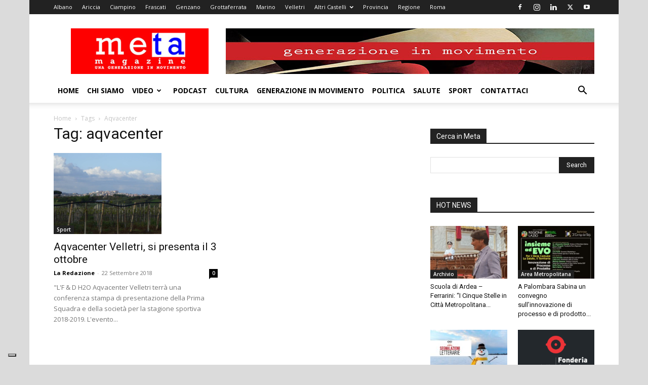

--- FILE ---
content_type: text/html; charset=UTF-8
request_url: https://www.metamagazine.it/tag/aqvacenter/
body_size: 19283
content:
<!doctype html >
<!--[if IE 8]>    <html class="ie8" lang="en"> <![endif]-->
<!--[if IE 9]>    <html class="ie9" lang="en"> <![endif]-->
<!--[if gt IE 8]><!--> <html lang="it-IT"> <!--<![endif]-->
<head>
    <title>aqvacenter Archives - Meta Magazine</title>
    <meta charset="UTF-8" />
    <meta name="viewport" content="width=device-width, initial-scale=1.0">
    <link rel="pingback" href="https://www.metamagazine.it/xmlrpc.php" />
    <meta name='robots' content='index, follow, max-image-preview:large, max-snippet:-1, max-video-preview:-1' />
	<style>img:is([sizes="auto" i], [sizes^="auto," i]) { contain-intrinsic-size: 3000px 1500px }</style>
	
	<!-- This site is optimized with the Yoast SEO plugin v26.7 - https://yoast.com/wordpress/plugins/seo/ -->
	<link rel="canonical" href="https://www.metamagazine.it/tag/aqvacenter/" />
	<meta property="og:locale" content="it_IT" />
	<meta property="og:type" content="article" />
	<meta property="og:title" content="aqvacenter Archives - Meta Magazine" />
	<meta property="og:url" content="https://www.metamagazine.it/tag/aqvacenter/" />
	<meta property="og:site_name" content="Meta Magazine" />
	<meta property="og:image" content="https://www.metamagazine.it/wp-content/uploads/2017/06/matamagazine-facebook2017.jpg" />
	<meta property="og:image:width" content="1200" />
	<meta property="og:image:height" content="630" />
	<meta property="og:image:type" content="image/jpeg" />
	<script type="application/ld+json" class="yoast-schema-graph">{"@context":"https://schema.org","@graph":[{"@type":"CollectionPage","@id":"https://www.metamagazine.it/tag/aqvacenter/","url":"https://www.metamagazine.it/tag/aqvacenter/","name":"aqvacenter Archives - Meta Magazine","isPartOf":{"@id":"https://www.metamagazine.it/#website"},"primaryImageOfPage":{"@id":"https://www.metamagazine.it/tag/aqvacenter/#primaryimage"},"image":{"@id":"https://www.metamagazine.it/tag/aqvacenter/#primaryimage"},"thumbnailUrl":"https://www.metamagazine.it/wp-content/uploads/2016/09/Velletri.jpg","breadcrumb":{"@id":"https://www.metamagazine.it/tag/aqvacenter/#breadcrumb"},"inLanguage":"it-IT"},{"@type":"ImageObject","inLanguage":"it-IT","@id":"https://www.metamagazine.it/tag/aqvacenter/#primaryimage","url":"https://www.metamagazine.it/wp-content/uploads/2016/09/Velletri.jpg","contentUrl":"https://www.metamagazine.it/wp-content/uploads/2016/09/Velletri.jpg","width":960,"height":720,"caption":"Velletri"},{"@type":"BreadcrumbList","@id":"https://www.metamagazine.it/tag/aqvacenter/#breadcrumb","itemListElement":[{"@type":"ListItem","position":1,"name":"Home","item":"https://www.metamagazine.it/"},{"@type":"ListItem","position":2,"name":"aqvacenter"}]},{"@type":"WebSite","@id":"https://www.metamagazine.it/#website","url":"https://www.metamagazine.it/","name":"Meta Magazine","description":"Una Generazione in Movimento","publisher":{"@id":"https://www.metamagazine.it/#organization"},"potentialAction":[{"@type":"SearchAction","target":{"@type":"EntryPoint","urlTemplate":"https://www.metamagazine.it/?s={search_term_string}"},"query-input":{"@type":"PropertyValueSpecification","valueRequired":true,"valueName":"search_term_string"}}],"inLanguage":"it-IT"},{"@type":"Organization","@id":"https://www.metamagazine.it/#organization","name":"Meta Magazine","url":"https://www.metamagazine.it/","logo":{"@type":"ImageObject","inLanguage":"it-IT","@id":"https://www.metamagazine.it/#/schema/logo/image/","url":"https://www.metamagazine.it/wp-content/uploads/2013/05/fotoPROFILOFACEBOOK.jpg","contentUrl":"https://www.metamagazine.it/wp-content/uploads/2013/05/fotoPROFILOFACEBOOK.jpg","width":300,"height":300,"caption":"Meta Magazine"},"image":{"@id":"https://www.metamagazine.it/#/schema/logo/image/"},"sameAs":["https://www.facebook.com/pages/Meta-Magazine/170668872993863"]}]}</script>
	<!-- / Yoast SEO plugin. -->


<link rel='dns-prefetch' href='//cdn.iubenda.com' />
<link rel='dns-prefetch' href='//fonts.googleapis.com' />
<link rel="alternate" type="application/rss+xml" title="Meta Magazine &raquo; Feed" href="https://www.metamagazine.it/feed/" />
<link rel="alternate" type="application/rss+xml" title="Meta Magazine &raquo; Feed dei commenti" href="https://www.metamagazine.it/comments/feed/" />
<link rel="alternate" type="application/rss+xml" title="Meta Magazine &raquo; aqvacenter Feed del tag" href="https://www.metamagazine.it/tag/aqvacenter/feed/" />
		<style>
			.lazyload,
			.lazyloading {
				max-width: 100%;
			}
		</style>
		<script type="text/javascript">
/* <![CDATA[ */
window._wpemojiSettings = {"baseUrl":"https:\/\/s.w.org\/images\/core\/emoji\/16.0.1\/72x72\/","ext":".png","svgUrl":"https:\/\/s.w.org\/images\/core\/emoji\/16.0.1\/svg\/","svgExt":".svg","source":{"concatemoji":"https:\/\/www.metamagazine.it\/wp-includes\/js\/wp-emoji-release.min.js?ver=6.8.3"}};
/*! This file is auto-generated */
!function(s,n){var o,i,e;function c(e){try{var t={supportTests:e,timestamp:(new Date).valueOf()};sessionStorage.setItem(o,JSON.stringify(t))}catch(e){}}function p(e,t,n){e.clearRect(0,0,e.canvas.width,e.canvas.height),e.fillText(t,0,0);var t=new Uint32Array(e.getImageData(0,0,e.canvas.width,e.canvas.height).data),a=(e.clearRect(0,0,e.canvas.width,e.canvas.height),e.fillText(n,0,0),new Uint32Array(e.getImageData(0,0,e.canvas.width,e.canvas.height).data));return t.every(function(e,t){return e===a[t]})}function u(e,t){e.clearRect(0,0,e.canvas.width,e.canvas.height),e.fillText(t,0,0);for(var n=e.getImageData(16,16,1,1),a=0;a<n.data.length;a++)if(0!==n.data[a])return!1;return!0}function f(e,t,n,a){switch(t){case"flag":return n(e,"\ud83c\udff3\ufe0f\u200d\u26a7\ufe0f","\ud83c\udff3\ufe0f\u200b\u26a7\ufe0f")?!1:!n(e,"\ud83c\udde8\ud83c\uddf6","\ud83c\udde8\u200b\ud83c\uddf6")&&!n(e,"\ud83c\udff4\udb40\udc67\udb40\udc62\udb40\udc65\udb40\udc6e\udb40\udc67\udb40\udc7f","\ud83c\udff4\u200b\udb40\udc67\u200b\udb40\udc62\u200b\udb40\udc65\u200b\udb40\udc6e\u200b\udb40\udc67\u200b\udb40\udc7f");case"emoji":return!a(e,"\ud83e\udedf")}return!1}function g(e,t,n,a){var r="undefined"!=typeof WorkerGlobalScope&&self instanceof WorkerGlobalScope?new OffscreenCanvas(300,150):s.createElement("canvas"),o=r.getContext("2d",{willReadFrequently:!0}),i=(o.textBaseline="top",o.font="600 32px Arial",{});return e.forEach(function(e){i[e]=t(o,e,n,a)}),i}function t(e){var t=s.createElement("script");t.src=e,t.defer=!0,s.head.appendChild(t)}"undefined"!=typeof Promise&&(o="wpEmojiSettingsSupports",i=["flag","emoji"],n.supports={everything:!0,everythingExceptFlag:!0},e=new Promise(function(e){s.addEventListener("DOMContentLoaded",e,{once:!0})}),new Promise(function(t){var n=function(){try{var e=JSON.parse(sessionStorage.getItem(o));if("object"==typeof e&&"number"==typeof e.timestamp&&(new Date).valueOf()<e.timestamp+604800&&"object"==typeof e.supportTests)return e.supportTests}catch(e){}return null}();if(!n){if("undefined"!=typeof Worker&&"undefined"!=typeof OffscreenCanvas&&"undefined"!=typeof URL&&URL.createObjectURL&&"undefined"!=typeof Blob)try{var e="postMessage("+g.toString()+"("+[JSON.stringify(i),f.toString(),p.toString(),u.toString()].join(",")+"));",a=new Blob([e],{type:"text/javascript"}),r=new Worker(URL.createObjectURL(a),{name:"wpTestEmojiSupports"});return void(r.onmessage=function(e){c(n=e.data),r.terminate(),t(n)})}catch(e){}c(n=g(i,f,p,u))}t(n)}).then(function(e){for(var t in e)n.supports[t]=e[t],n.supports.everything=n.supports.everything&&n.supports[t],"flag"!==t&&(n.supports.everythingExceptFlag=n.supports.everythingExceptFlag&&n.supports[t]);n.supports.everythingExceptFlag=n.supports.everythingExceptFlag&&!n.supports.flag,n.DOMReady=!1,n.readyCallback=function(){n.DOMReady=!0}}).then(function(){return e}).then(function(){var e;n.supports.everything||(n.readyCallback(),(e=n.source||{}).concatemoji?t(e.concatemoji):e.wpemoji&&e.twemoji&&(t(e.twemoji),t(e.wpemoji)))}))}((window,document),window._wpemojiSettings);
/* ]]> */
</script>
<style id='wp-emoji-styles-inline-css' type='text/css'>

	img.wp-smiley, img.emoji {
		display: inline !important;
		border: none !important;
		box-shadow: none !important;
		height: 1em !important;
		width: 1em !important;
		margin: 0 0.07em !important;
		vertical-align: -0.1em !important;
		background: none !important;
		padding: 0 !important;
	}
</style>
<style id='classic-theme-styles-inline-css' type='text/css'>
/*! This file is auto-generated */
.wp-block-button__link{color:#fff;background-color:#32373c;border-radius:9999px;box-shadow:none;text-decoration:none;padding:calc(.667em + 2px) calc(1.333em + 2px);font-size:1.125em}.wp-block-file__button{background:#32373c;color:#fff;text-decoration:none}
</style>
<style id='global-styles-inline-css' type='text/css'>
:root{--wp--preset--aspect-ratio--square: 1;--wp--preset--aspect-ratio--4-3: 4/3;--wp--preset--aspect-ratio--3-4: 3/4;--wp--preset--aspect-ratio--3-2: 3/2;--wp--preset--aspect-ratio--2-3: 2/3;--wp--preset--aspect-ratio--16-9: 16/9;--wp--preset--aspect-ratio--9-16: 9/16;--wp--preset--color--black: #000000;--wp--preset--color--cyan-bluish-gray: #abb8c3;--wp--preset--color--white: #ffffff;--wp--preset--color--pale-pink: #f78da7;--wp--preset--color--vivid-red: #cf2e2e;--wp--preset--color--luminous-vivid-orange: #ff6900;--wp--preset--color--luminous-vivid-amber: #fcb900;--wp--preset--color--light-green-cyan: #7bdcb5;--wp--preset--color--vivid-green-cyan: #00d084;--wp--preset--color--pale-cyan-blue: #8ed1fc;--wp--preset--color--vivid-cyan-blue: #0693e3;--wp--preset--color--vivid-purple: #9b51e0;--wp--preset--gradient--vivid-cyan-blue-to-vivid-purple: linear-gradient(135deg,rgba(6,147,227,1) 0%,rgb(155,81,224) 100%);--wp--preset--gradient--light-green-cyan-to-vivid-green-cyan: linear-gradient(135deg,rgb(122,220,180) 0%,rgb(0,208,130) 100%);--wp--preset--gradient--luminous-vivid-amber-to-luminous-vivid-orange: linear-gradient(135deg,rgba(252,185,0,1) 0%,rgba(255,105,0,1) 100%);--wp--preset--gradient--luminous-vivid-orange-to-vivid-red: linear-gradient(135deg,rgba(255,105,0,1) 0%,rgb(207,46,46) 100%);--wp--preset--gradient--very-light-gray-to-cyan-bluish-gray: linear-gradient(135deg,rgb(238,238,238) 0%,rgb(169,184,195) 100%);--wp--preset--gradient--cool-to-warm-spectrum: linear-gradient(135deg,rgb(74,234,220) 0%,rgb(151,120,209) 20%,rgb(207,42,186) 40%,rgb(238,44,130) 60%,rgb(251,105,98) 80%,rgb(254,248,76) 100%);--wp--preset--gradient--blush-light-purple: linear-gradient(135deg,rgb(255,206,236) 0%,rgb(152,150,240) 100%);--wp--preset--gradient--blush-bordeaux: linear-gradient(135deg,rgb(254,205,165) 0%,rgb(254,45,45) 50%,rgb(107,0,62) 100%);--wp--preset--gradient--luminous-dusk: linear-gradient(135deg,rgb(255,203,112) 0%,rgb(199,81,192) 50%,rgb(65,88,208) 100%);--wp--preset--gradient--pale-ocean: linear-gradient(135deg,rgb(255,245,203) 0%,rgb(182,227,212) 50%,rgb(51,167,181) 100%);--wp--preset--gradient--electric-grass: linear-gradient(135deg,rgb(202,248,128) 0%,rgb(113,206,126) 100%);--wp--preset--gradient--midnight: linear-gradient(135deg,rgb(2,3,129) 0%,rgb(40,116,252) 100%);--wp--preset--font-size--small: 11px;--wp--preset--font-size--medium: 20px;--wp--preset--font-size--large: 32px;--wp--preset--font-size--x-large: 42px;--wp--preset--font-size--regular: 15px;--wp--preset--font-size--larger: 50px;--wp--preset--spacing--20: 0.44rem;--wp--preset--spacing--30: 0.67rem;--wp--preset--spacing--40: 1rem;--wp--preset--spacing--50: 1.5rem;--wp--preset--spacing--60: 2.25rem;--wp--preset--spacing--70: 3.38rem;--wp--preset--spacing--80: 5.06rem;--wp--preset--shadow--natural: 6px 6px 9px rgba(0, 0, 0, 0.2);--wp--preset--shadow--deep: 12px 12px 50px rgba(0, 0, 0, 0.4);--wp--preset--shadow--sharp: 6px 6px 0px rgba(0, 0, 0, 0.2);--wp--preset--shadow--outlined: 6px 6px 0px -3px rgba(255, 255, 255, 1), 6px 6px rgba(0, 0, 0, 1);--wp--preset--shadow--crisp: 6px 6px 0px rgba(0, 0, 0, 1);}:where(.is-layout-flex){gap: 0.5em;}:where(.is-layout-grid){gap: 0.5em;}body .is-layout-flex{display: flex;}.is-layout-flex{flex-wrap: wrap;align-items: center;}.is-layout-flex > :is(*, div){margin: 0;}body .is-layout-grid{display: grid;}.is-layout-grid > :is(*, div){margin: 0;}:where(.wp-block-columns.is-layout-flex){gap: 2em;}:where(.wp-block-columns.is-layout-grid){gap: 2em;}:where(.wp-block-post-template.is-layout-flex){gap: 1.25em;}:where(.wp-block-post-template.is-layout-grid){gap: 1.25em;}.has-black-color{color: var(--wp--preset--color--black) !important;}.has-cyan-bluish-gray-color{color: var(--wp--preset--color--cyan-bluish-gray) !important;}.has-white-color{color: var(--wp--preset--color--white) !important;}.has-pale-pink-color{color: var(--wp--preset--color--pale-pink) !important;}.has-vivid-red-color{color: var(--wp--preset--color--vivid-red) !important;}.has-luminous-vivid-orange-color{color: var(--wp--preset--color--luminous-vivid-orange) !important;}.has-luminous-vivid-amber-color{color: var(--wp--preset--color--luminous-vivid-amber) !important;}.has-light-green-cyan-color{color: var(--wp--preset--color--light-green-cyan) !important;}.has-vivid-green-cyan-color{color: var(--wp--preset--color--vivid-green-cyan) !important;}.has-pale-cyan-blue-color{color: var(--wp--preset--color--pale-cyan-blue) !important;}.has-vivid-cyan-blue-color{color: var(--wp--preset--color--vivid-cyan-blue) !important;}.has-vivid-purple-color{color: var(--wp--preset--color--vivid-purple) !important;}.has-black-background-color{background-color: var(--wp--preset--color--black) !important;}.has-cyan-bluish-gray-background-color{background-color: var(--wp--preset--color--cyan-bluish-gray) !important;}.has-white-background-color{background-color: var(--wp--preset--color--white) !important;}.has-pale-pink-background-color{background-color: var(--wp--preset--color--pale-pink) !important;}.has-vivid-red-background-color{background-color: var(--wp--preset--color--vivid-red) !important;}.has-luminous-vivid-orange-background-color{background-color: var(--wp--preset--color--luminous-vivid-orange) !important;}.has-luminous-vivid-amber-background-color{background-color: var(--wp--preset--color--luminous-vivid-amber) !important;}.has-light-green-cyan-background-color{background-color: var(--wp--preset--color--light-green-cyan) !important;}.has-vivid-green-cyan-background-color{background-color: var(--wp--preset--color--vivid-green-cyan) !important;}.has-pale-cyan-blue-background-color{background-color: var(--wp--preset--color--pale-cyan-blue) !important;}.has-vivid-cyan-blue-background-color{background-color: var(--wp--preset--color--vivid-cyan-blue) !important;}.has-vivid-purple-background-color{background-color: var(--wp--preset--color--vivid-purple) !important;}.has-black-border-color{border-color: var(--wp--preset--color--black) !important;}.has-cyan-bluish-gray-border-color{border-color: var(--wp--preset--color--cyan-bluish-gray) !important;}.has-white-border-color{border-color: var(--wp--preset--color--white) !important;}.has-pale-pink-border-color{border-color: var(--wp--preset--color--pale-pink) !important;}.has-vivid-red-border-color{border-color: var(--wp--preset--color--vivid-red) !important;}.has-luminous-vivid-orange-border-color{border-color: var(--wp--preset--color--luminous-vivid-orange) !important;}.has-luminous-vivid-amber-border-color{border-color: var(--wp--preset--color--luminous-vivid-amber) !important;}.has-light-green-cyan-border-color{border-color: var(--wp--preset--color--light-green-cyan) !important;}.has-vivid-green-cyan-border-color{border-color: var(--wp--preset--color--vivid-green-cyan) !important;}.has-pale-cyan-blue-border-color{border-color: var(--wp--preset--color--pale-cyan-blue) !important;}.has-vivid-cyan-blue-border-color{border-color: var(--wp--preset--color--vivid-cyan-blue) !important;}.has-vivid-purple-border-color{border-color: var(--wp--preset--color--vivid-purple) !important;}.has-vivid-cyan-blue-to-vivid-purple-gradient-background{background: var(--wp--preset--gradient--vivid-cyan-blue-to-vivid-purple) !important;}.has-light-green-cyan-to-vivid-green-cyan-gradient-background{background: var(--wp--preset--gradient--light-green-cyan-to-vivid-green-cyan) !important;}.has-luminous-vivid-amber-to-luminous-vivid-orange-gradient-background{background: var(--wp--preset--gradient--luminous-vivid-amber-to-luminous-vivid-orange) !important;}.has-luminous-vivid-orange-to-vivid-red-gradient-background{background: var(--wp--preset--gradient--luminous-vivid-orange-to-vivid-red) !important;}.has-very-light-gray-to-cyan-bluish-gray-gradient-background{background: var(--wp--preset--gradient--very-light-gray-to-cyan-bluish-gray) !important;}.has-cool-to-warm-spectrum-gradient-background{background: var(--wp--preset--gradient--cool-to-warm-spectrum) !important;}.has-blush-light-purple-gradient-background{background: var(--wp--preset--gradient--blush-light-purple) !important;}.has-blush-bordeaux-gradient-background{background: var(--wp--preset--gradient--blush-bordeaux) !important;}.has-luminous-dusk-gradient-background{background: var(--wp--preset--gradient--luminous-dusk) !important;}.has-pale-ocean-gradient-background{background: var(--wp--preset--gradient--pale-ocean) !important;}.has-electric-grass-gradient-background{background: var(--wp--preset--gradient--electric-grass) !important;}.has-midnight-gradient-background{background: var(--wp--preset--gradient--midnight) !important;}.has-small-font-size{font-size: var(--wp--preset--font-size--small) !important;}.has-medium-font-size{font-size: var(--wp--preset--font-size--medium) !important;}.has-large-font-size{font-size: var(--wp--preset--font-size--large) !important;}.has-x-large-font-size{font-size: var(--wp--preset--font-size--x-large) !important;}
:where(.wp-block-post-template.is-layout-flex){gap: 1.25em;}:where(.wp-block-post-template.is-layout-grid){gap: 1.25em;}
:where(.wp-block-columns.is-layout-flex){gap: 2em;}:where(.wp-block-columns.is-layout-grid){gap: 2em;}
:root :where(.wp-block-pullquote){font-size: 1.5em;line-height: 1.6;}
</style>
<link rel='stylesheet' id='contact-form-7-css' href='https://www.metamagazine.it/wp-content/plugins/contact-form-7/includes/css/styles.css?ver=6.1.4' type='text/css' media='all' />
<link rel='stylesheet' id='td-plugin-multi-purpose-css' href='https://www.metamagazine.it/wp-content/plugins/td-composer/td-multi-purpose/style.css?ver=492e3cf54bd42df3b24a3de8e2307caf' type='text/css' media='all' />
<link rel='stylesheet' id='google-fonts-style-css' href='https://fonts.googleapis.com/css?family=Open+Sans%3A400%2C600%2C700%7CRoboto%3A400%2C600%2C700&#038;display=swap&#038;ver=12.7' type='text/css' media='all' />
<link rel='stylesheet' id='td-theme-css' href='https://www.metamagazine.it/wp-content/themes/Newspaper/style.css?ver=12.7' type='text/css' media='all' />
<style id='td-theme-inline-css' type='text/css'>@media (max-width:767px){.td-header-desktop-wrap{display:none}}@media (min-width:767px){.td-header-mobile-wrap{display:none}}</style>
<link rel='stylesheet' id='td-theme-child-css' href='https://www.metamagazine.it/wp-content/themes/Newspaper-child/style.css?ver=12.7c' type='text/css' media='all' />
<link rel='stylesheet' id='td-legacy-framework-front-style-css' href='https://www.metamagazine.it/wp-content/plugins/td-composer/legacy/Newspaper/assets/css/td_legacy_main.css?ver=492e3cf54bd42df3b24a3de8e2307caf' type='text/css' media='all' />
<link rel='stylesheet' id='td-standard-pack-framework-front-style-css' href='https://www.metamagazine.it/wp-content/plugins/td-standard-pack/Newspaper/assets/css/td_standard_pack_main.css?ver=8ae1459a1d876d507918f73cef68310e' type='text/css' media='all' />

<script  type="text/javascript" class=" _iub_cs_skip" type="text/javascript" id="iubenda-head-inline-scripts-0">
/* <![CDATA[ */

var _iub = _iub || [];
_iub.csConfiguration = {"askConsentAtCookiePolicyUpdate":true,"enableFadp":true,"enableLgpd":true,"fadpApplies":true,"floatingPreferencesButtonDisplay":"bottom-left","gdprAppliesGlobally":false,"perPurposeConsent":true,"siteId":3340860,"whitelabel":false,"cookiePolicyId":76892908,"lang":"it", "banner":{ "acceptButtonDisplay":true,"closeButtonDisplay":false,"continueWithoutAcceptingButtonDisplay":true,"customizeButtonDisplay":true,"explicitWithdrawal":true,"listPurposes":true,"position":"float-bottom-center","rejectButtonDisplay":true }};
/* ]]> */
</script>
<script  type="text/javascript" charset="UTF-8" async="" class=" _iub_cs_skip" type="text/javascript" src="//cdn.iubenda.com/cs/iubenda_cs.js?ver=3.12.5" id="iubenda-head-scripts-1-js"></script>
<script type="text/javascript" src="https://www.metamagazine.it/wp-includes/js/jquery/jquery.min.js?ver=3.7.1" id="jquery-core-js"></script>
<script type="text/javascript" src="https://www.metamagazine.it/wp-includes/js/jquery/jquery-migrate.min.js?ver=3.4.1" id="jquery-migrate-js"></script>
<link rel="https://api.w.org/" href="https://www.metamagazine.it/wp-json/" /><link rel="alternate" title="JSON" type="application/json" href="https://www.metamagazine.it/wp-json/wp/v2/tags/19268" /><link rel="EditURI" type="application/rsd+xml" title="RSD" href="https://www.metamagazine.it/xmlrpc.php?rsd" />
<meta name="generator" content="WordPress 6.8.3" />
		<script>
			document.documentElement.className = document.documentElement.className.replace('no-js', 'js');
		</script>
				<style>
			.no-js img.lazyload {
				display: none;
			}

			figure.wp-block-image img.lazyloading {
				min-width: 150px;
			}

			.lazyload,
			.lazyloading {
				--smush-placeholder-width: 100px;
				--smush-placeholder-aspect-ratio: 1/1;
				width: var(--smush-image-width, var(--smush-placeholder-width)) !important;
				aspect-ratio: var(--smush-image-aspect-ratio, var(--smush-placeholder-aspect-ratio)) !important;
			}

						.lazyload, .lazyloading {
				opacity: 0;
			}

			.lazyloaded {
				opacity: 1;
				transition: opacity 400ms;
				transition-delay: 0ms;
			}

					</style>
		
<!-- JS generated by theme -->

<script type="text/javascript" id="td-generated-header-js">
    
    

	    var tdBlocksArray = []; //here we store all the items for the current page

	    // td_block class - each ajax block uses a object of this class for requests
	    function tdBlock() {
		    this.id = '';
		    this.block_type = 1; //block type id (1-234 etc)
		    this.atts = '';
		    this.td_column_number = '';
		    this.td_current_page = 1; //
		    this.post_count = 0; //from wp
		    this.found_posts = 0; //from wp
		    this.max_num_pages = 0; //from wp
		    this.td_filter_value = ''; //current live filter value
		    this.is_ajax_running = false;
		    this.td_user_action = ''; // load more or infinite loader (used by the animation)
		    this.header_color = '';
		    this.ajax_pagination_infinite_stop = ''; //show load more at page x
	    }

        // td_js_generator - mini detector
        ( function () {
            var htmlTag = document.getElementsByTagName("html")[0];

	        if ( navigator.userAgent.indexOf("MSIE 10.0") > -1 ) {
                htmlTag.className += ' ie10';
            }

            if ( !!navigator.userAgent.match(/Trident.*rv\:11\./) ) {
                htmlTag.className += ' ie11';
            }

	        if ( navigator.userAgent.indexOf("Edge") > -1 ) {
                htmlTag.className += ' ieEdge';
            }

            if ( /(iPad|iPhone|iPod)/g.test(navigator.userAgent) ) {
                htmlTag.className += ' td-md-is-ios';
            }

            var user_agent = navigator.userAgent.toLowerCase();
            if ( user_agent.indexOf("android") > -1 ) {
                htmlTag.className += ' td-md-is-android';
            }

            if ( -1 !== navigator.userAgent.indexOf('Mac OS X')  ) {
                htmlTag.className += ' td-md-is-os-x';
            }

            if ( /chrom(e|ium)/.test(navigator.userAgent.toLowerCase()) ) {
               htmlTag.className += ' td-md-is-chrome';
            }

            if ( -1 !== navigator.userAgent.indexOf('Firefox') ) {
                htmlTag.className += ' td-md-is-firefox';
            }

            if ( -1 !== navigator.userAgent.indexOf('Safari') && -1 === navigator.userAgent.indexOf('Chrome') ) {
                htmlTag.className += ' td-md-is-safari';
            }

            if( -1 !== navigator.userAgent.indexOf('IEMobile') ){
                htmlTag.className += ' td-md-is-iemobile';
            }

        })();

        var tdLocalCache = {};

        ( function () {
            "use strict";

            tdLocalCache = {
                data: {},
                remove: function (resource_id) {
                    delete tdLocalCache.data[resource_id];
                },
                exist: function (resource_id) {
                    return tdLocalCache.data.hasOwnProperty(resource_id) && tdLocalCache.data[resource_id] !== null;
                },
                get: function (resource_id) {
                    return tdLocalCache.data[resource_id];
                },
                set: function (resource_id, cachedData) {
                    tdLocalCache.remove(resource_id);
                    tdLocalCache.data[resource_id] = cachedData;
                }
            };
        })();

    
    
var td_viewport_interval_list=[{"limitBottom":767,"sidebarWidth":228},{"limitBottom":1018,"sidebarWidth":300},{"limitBottom":1140,"sidebarWidth":324}];
var td_animation_stack_effect="type0";
var tds_animation_stack=true;
var td_animation_stack_specific_selectors=".entry-thumb, img, .td-lazy-img";
var td_animation_stack_general_selectors=".td-animation-stack img, .td-animation-stack .entry-thumb, .post img, .td-animation-stack .td-lazy-img";
var tdc_is_installed="yes";
var tdc_domain_active=false;
var td_ajax_url="https:\/\/www.metamagazine.it\/wp-admin\/admin-ajax.php?td_theme_name=Newspaper&v=12.7";
var td_get_template_directory_uri="https:\/\/www.metamagazine.it\/wp-content\/plugins\/td-composer\/legacy\/common";
var tds_snap_menu="snap";
var tds_logo_on_sticky="show_header_logo";
var tds_header_style="";
var td_please_wait="Per favore attendi...";
var td_email_user_pass_incorrect="Utente o password errata!";
var td_email_user_incorrect="Email o Username errati!";
var td_email_incorrect="Email non corretta!";
var td_user_incorrect="Username incorrect!";
var td_email_user_empty="Email or username empty!";
var td_pass_empty="Pass empty!";
var td_pass_pattern_incorrect="Invalid Pass Pattern!";
var td_retype_pass_incorrect="Retyped Pass incorrect!";
var tds_more_articles_on_post_enable="show";
var tds_more_articles_on_post_time_to_wait="";
var tds_more_articles_on_post_pages_distance_from_top=0;
var tds_captcha="";
var tds_theme_color_site_wide="#4db2ec";
var tds_smart_sidebar="enabled";
var tdThemeName="Newspaper";
var tdThemeNameWl="Newspaper";
var td_magnific_popup_translation_tPrev="Precedente (Freccia Sinistra)";
var td_magnific_popup_translation_tNext="Successivo (tasto freccia destra)";
var td_magnific_popup_translation_tCounter="%curr% di %total%";
var td_magnific_popup_translation_ajax_tError="Il contenuto di %url% non pu\u00f2 essere caricato.";
var td_magnific_popup_translation_image_tError="L'immagine #%curr% non pu\u00f2 essere caricata";
var tdBlockNonce="eefbd2a933";
var tdMobileMenu="enabled";
var tdMobileSearch="enabled";
var tdDateNamesI18n={"month_names":["Gennaio","Febbraio","Marzo","Aprile","Maggio","Giugno","Luglio","Agosto","Settembre","Ottobre","Novembre","Dicembre"],"month_names_short":["Gen","Feb","Mar","Apr","Mag","Giu","Lug","Ago","Set","Ott","Nov","Dic"],"day_names":["domenica","luned\u00ec","marted\u00ec","mercoled\u00ec","gioved\u00ec","venerd\u00ec","sabato"],"day_names_short":["Dom","Lun","Mar","Mer","Gio","Ven","Sab"]};
var tdb_modal_confirm="Save";
var tdb_modal_cancel="Cancel";
var tdb_modal_confirm_alt="Yes";
var tdb_modal_cancel_alt="No";
var td_deploy_mode="deploy";
var td_ad_background_click_link="";
var td_ad_background_click_target="";
</script>


<!-- Header style compiled by theme -->

<style>:root{--td_header_color:#222222}.td-footer-wrapper,.td-footer-wrapper .td_block_template_7 .td-block-title>*,.td-footer-wrapper .td_block_template_17 .td-block-title,.td-footer-wrapper .td-block-title-wrap .td-wrapper-pulldown-filter{background-color:#424242}.td-footer-wrapper::before{background-size:cover}.td-footer-wrapper::before{background-position:center center}.td-footer-wrapper::before{opacity:0.1}body{background-color:#dbdbdb}:root{--td_header_color:#222222}.td-footer-wrapper,.td-footer-wrapper .td_block_template_7 .td-block-title>*,.td-footer-wrapper .td_block_template_17 .td-block-title,.td-footer-wrapper .td-block-title-wrap .td-wrapper-pulldown-filter{background-color:#424242}.td-footer-wrapper::before{background-size:cover}.td-footer-wrapper::before{background-position:center center}.td-footer-wrapper::before{opacity:0.1}</style>

<!-- <script>
  (function(i,s,o,g,r,a,m){i['GoogleAnalyticsObject']=r;i[r]=i[r]||function(){
  (i[r].q=i[r].q||[]).push(arguments)},i[r].l=1*new Date();a=s.createElement(o),
  m=s.getElementsByTagName(o)[0];a.async=1;a.src=g;m.parentNode.insertBefore(a,m)
  })(window,document,'script','//www.google-analytics.com/analytics.js','ga');
  ga('create', 'UA-33331390-1', 'auto');
  ga('send', 'pageview');
</script> -->

<!-- Google tag (gtag.js) -->
<script async src="https://www.googletagmanager.com/gtag/js?id=G-PZQZBHPVG2"></script>
<script>
  window.dataLayer = window.dataLayer || [];
  function gtag(){dataLayer.push(arguments);}
  gtag('js', new Date());

  gtag('config', 'G-PZQZBHPVG2');
</script>


<script type="application/ld+json">
    {
        "@context": "https://schema.org",
        "@type": "BreadcrumbList",
        "itemListElement": [
            {
                "@type": "ListItem",
                "position": 1,
                "item": {
                    "@type": "WebSite",
                    "@id": "https://www.metamagazine.it/",
                    "name": "Home"
                }
            },
            {
                "@type": "ListItem",
                "position": 2,
                    "item": {
                    "@type": "WebPage",
                    "@id": "https://www.metamagazine.it/tag/aqvacenter/",
                    "name": "Aqvacenter"
                }
            }    
        ]
    }
</script>
<link rel="icon" href="https://www.metamagazine.it/wp-content/uploads/2013/05/fotoPROFILOFACEBOOK-36x36.jpg" sizes="32x32" />
<link rel="icon" href="https://www.metamagazine.it/wp-content/uploads/2013/05/fotoPROFILOFACEBOOK-300x300.jpg" sizes="192x192" />
<link rel="apple-touch-icon" href="https://www.metamagazine.it/wp-content/uploads/2013/05/fotoPROFILOFACEBOOK-300x300.jpg" />
<meta name="msapplication-TileImage" content="https://www.metamagazine.it/wp-content/uploads/2013/05/fotoPROFILOFACEBOOK-300x300.jpg" />
		<style type="text/css" id="wp-custom-css">
			.gmptp_button a {
	  background-color: red;
  display: inline-block;
  padding: 10px;
  color: #fff;
  margin-top: 20px;
  margin-bottom: 20px;
}
.sf-menu > li > a {
	padding: 0 8px;}
.td-affix .sf-menu > li > a {
	padding: 0 4px;}		</style>
		
<!-- Button style compiled by theme -->

<style></style>

	<style id="tdw-css-placeholder"></style></head>

<body class="archive tag tag-aqvacenter tag-19268 wp-theme-Newspaper wp-child-theme-Newspaper-child td-standard-pack global-block-template-1 td-animation-stack-type0 td-boxed-layout" itemscope="itemscope" itemtype="https://schema.org/WebPage">

<div class="td-scroll-up" data-style="style1"><i class="td-icon-menu-up"></i></div>
    <div class="td-menu-background" style="visibility:hidden"></div>
<div id="td-mobile-nav" style="visibility:hidden">
    <div class="td-mobile-container">
        <!-- mobile menu top section -->
        <div class="td-menu-socials-wrap">
            <!-- socials -->
            <div class="td-menu-socials">
                
        <span class="td-social-icon-wrap">
            <a target="_blank" href="https://www.facebook.com/metamagazine/" title="Facebook">
                <i class="td-icon-font td-icon-facebook"></i>
                <span style="display: none">Facebook</span>
            </a>
        </span>
        <span class="td-social-icon-wrap">
            <a target="_blank" href="https://www.instagram.com/metamagazine/?hl=it" title="Instagram">
                <i class="td-icon-font td-icon-instagram"></i>
                <span style="display: none">Instagram</span>
            </a>
        </span>
        <span class="td-social-icon-wrap">
            <a target="_blank" href="https://www.linkedin.com/in/meta-magazine-56b6153a/" title="Linkedin">
                <i class="td-icon-font td-icon-linkedin"></i>
                <span style="display: none">Linkedin</span>
            </a>
        </span>
        <span class="td-social-icon-wrap">
            <a target="_blank" href="https://twitter.com/Meta_Magazine" title="Twitter">
                <i class="td-icon-font td-icon-twitter"></i>
                <span style="display: none">Twitter</span>
            </a>
        </span>
        <span class="td-social-icon-wrap">
            <a target="_blank" href="https://www.youtube.com/channel/UCigkh3PE755bXRstYdbAZHg/videos?shelf_id=0&view=0&sort=dd" title="Youtube">
                <i class="td-icon-font td-icon-youtube"></i>
                <span style="display: none">Youtube</span>
            </a>
        </span>            </div>
            <!-- close button -->
            <div class="td-mobile-close">
                <span><i class="td-icon-close-mobile"></i></span>
            </div>
        </div>

        <!-- login section -->
        
        <!-- menu section -->
        <div class="td-mobile-content">
            <div class="menu-menu-container"><ul id="menu-menu" class="td-mobile-main-menu"><li id="menu-item-49888" class="menu-item menu-item-type-post_type menu-item-object-page menu-item-home menu-item-first menu-item-49888"><a href="https://www.metamagazine.it/">Home</a></li>
<li id="menu-item-1353" class="menu-item menu-item-type-post_type menu-item-object-page menu-item-1353"><a href="https://www.metamagazine.it/chi-siamo/">Chi Siamo</a></li>
<li id="menu-item-49891" class="menu-item menu-item-type-taxonomy menu-item-object-category menu-item-has-children menu-item-49891"><a href="https://www.metamagazine.it/category/video/">Video<i class="td-icon-menu-right td-element-after"></i></a>
<ul class="sub-menu">
	<li id="menu-item-140662" class="menu-item menu-item-type-taxonomy menu-item-object-category menu-item-140662"><a href="https://www.metamagazine.it/category/video/no-limits/">No Limits</a></li>
	<li id="menu-item-140664" class="menu-item menu-item-type-taxonomy menu-item-object-category menu-item-140664"><a href="https://www.metamagazine.it/category/video/variante-t/">Variante T</a></li>
	<li id="menu-item-140665" class="menu-item menu-item-type-taxonomy menu-item-object-category menu-item-140665"><a href="https://www.metamagazine.it/category/video/schiaffo-futurista/">Schiaffo Futurista</a></li>
	<li id="menu-item-140666" class="menu-item menu-item-type-taxonomy menu-item-object-category menu-item-140666"><a href="https://www.metamagazine.it/category/video/servizi/">Servizi</a></li>
	<li id="menu-item-140667" class="menu-item menu-item-type-taxonomy menu-item-object-category menu-item-140667"><a href="https://www.metamagazine.it/category/video/geopolitica-tv/">Geopolitica TV</a></li>
	<li id="menu-item-140777" class="menu-item menu-item-type-taxonomy menu-item-object-category menu-item-140777"><a href="https://www.metamagazine.it/category/video/salute-tv/">Salute TV</a></li>
	<li id="menu-item-140776" class="menu-item menu-item-type-taxonomy menu-item-object-category menu-item-140776"><a href="https://www.metamagazine.it/category/video/pagelle/">Pagelle</a></li>
</ul>
</li>
<li id="menu-item-153781" class="menu-item menu-item-type-taxonomy menu-item-object-category menu-item-153781"><a href="https://www.metamagazine.it/category/podcast/">Podcast</a></li>
<li id="menu-item-132280" class="menu-item menu-item-type-taxonomy menu-item-object-category menu-item-132280"><a href="https://www.metamagazine.it/category/cultura-spettacolo/">Cultura</a></li>
<li id="menu-item-132278" class="menu-item menu-item-type-taxonomy menu-item-object-category menu-item-132278"><a href="https://www.metamagazine.it/category/generazione-in-movimento/">Generazione in movimento</a></li>
<li id="menu-item-132282" class="menu-item menu-item-type-taxonomy menu-item-object-category menu-item-132282"><a href="https://www.metamagazine.it/category/politica/">Politica</a></li>
<li id="menu-item-132279" class="menu-item menu-item-type-taxonomy menu-item-object-category menu-item-132279"><a href="https://www.metamagazine.it/category/salute/">Salute</a></li>
<li id="menu-item-132281" class="menu-item menu-item-type-taxonomy menu-item-object-category menu-item-132281"><a href="https://www.metamagazine.it/category/sport/">Sport</a></li>
<li id="menu-item-118" class="menu-item menu-item-type-post_type menu-item-object-page menu-item-118"><a href="https://www.metamagazine.it/sondaggi-2/">Contattaci</a></li>
</ul></div>        </div>
    </div>

    <!-- register/login section -->
    </div><div class="td-search-background" style="visibility:hidden"></div>
<div class="td-search-wrap-mob" style="visibility:hidden">
	<div class="td-drop-down-search">
		<form method="get" class="td-search-form" action="https://www.metamagazine.it/">
			<!-- close button -->
			<div class="td-search-close">
				<span><i class="td-icon-close-mobile"></i></span>
			</div>
			<div role="search" class="td-search-input">
				<span>Cerca</span>
				<input id="td-header-search-mob" type="text" value="" name="s" autocomplete="off" />
			</div>
		</form>
		<div id="td-aj-search-mob" class="td-ajax-search-flex"></div>
	</div>
</div>

    <div id="td-outer-wrap" class="td-theme-wrap">
    
        
            <div class="tdc-header-wrap ">

            <!--
Header style 1
-->


<div class="td-header-wrap td-header-style-1 ">
    
    <div class="td-header-top-menu-full td-container-wrap ">
        <div class="td-container td-header-row td-header-top-menu">
            
    <div class="top-bar-style-1">
        
<div class="td-header-sp-top-menu">


	<div class="menu-top-container"><ul id="menu-top_menu" class="top-header-menu"><li id="menu-item-758" class="menu-item menu-item-type-taxonomy menu-item-object-category menu-item-first td-menu-item td-normal-menu menu-item-758"><a href="https://www.metamagazine.it/category/albano/">Albano</a></li>
<li id="menu-item-770" class="menu-item menu-item-type-taxonomy menu-item-object-category td-menu-item td-normal-menu menu-item-770"><a href="https://www.metamagazine.it/category/ariccia/">Ariccia</a></li>
<li id="menu-item-877" class="menu-item menu-item-type-taxonomy menu-item-object-category td-menu-item td-normal-menu menu-item-877"><a href="https://www.metamagazine.it/category/ciampino/">Ciampino</a></li>
<li id="menu-item-886" class="menu-item menu-item-type-taxonomy menu-item-object-category td-menu-item td-normal-menu menu-item-886"><a href="https://www.metamagazine.it/category/frascati/">Frascati</a></li>
<li id="menu-item-878" class="menu-item menu-item-type-taxonomy menu-item-object-category td-menu-item td-normal-menu menu-item-878"><a href="https://www.metamagazine.it/category/genzano-di-roma/">Genzano</a></li>
<li id="menu-item-879" class="menu-item menu-item-type-taxonomy menu-item-object-category td-menu-item td-normal-menu menu-item-879"><a href="https://www.metamagazine.it/category/grottaferrata/">Grottaferrata</a></li>
<li id="menu-item-880" class="menu-item menu-item-type-taxonomy menu-item-object-category td-menu-item td-normal-menu menu-item-880"><a href="https://www.metamagazine.it/category/marino/">Marino</a></li>
<li id="menu-item-884" class="menu-item menu-item-type-taxonomy menu-item-object-category td-menu-item td-normal-menu menu-item-884"><a href="https://www.metamagazine.it/category/velletri/">Velletri</a></li>
<li id="menu-item-763" class="menu-item menu-item-type-taxonomy menu-item-object-category menu-item-has-children td-menu-item td-normal-menu menu-item-763"><a href="https://www.metamagazine.it/category/altri-castelli/">Altri Castelli</a>
<ul class="sub-menu">
	<li id="menu-item-764" class="menu-item menu-item-type-taxonomy menu-item-object-category td-menu-item td-normal-menu menu-item-764"><a href="https://www.metamagazine.it/category/altri-castelli/castel-gandolfo/">Castel Gandolfo</a></li>
	<li id="menu-item-2166" class="menu-item menu-item-type-taxonomy menu-item-object-category td-menu-item td-normal-menu menu-item-2166"><a href="https://www.metamagazine.it/category/altri-castelli/colonna/">Colonna</a></li>
	<li id="menu-item-888" class="menu-item menu-item-type-taxonomy menu-item-object-category td-menu-item td-normal-menu menu-item-888"><a href="https://www.metamagazine.it/category/altri-castelli/lanuvio/">Lanuvio</a></li>
	<li id="menu-item-889" class="menu-item menu-item-type-taxonomy menu-item-object-category td-menu-item td-normal-menu menu-item-889"><a href="https://www.metamagazine.it/category/altri-castelli/lariano/">Lariano</a></li>
	<li id="menu-item-890" class="menu-item menu-item-type-taxonomy menu-item-object-category td-menu-item td-normal-menu menu-item-890"><a href="https://www.metamagazine.it/category/altri-castelli/montecompatri/">Montecompatri</a></li>
	<li id="menu-item-891" class="menu-item menu-item-type-taxonomy menu-item-object-category td-menu-item td-normal-menu menu-item-891"><a href="https://www.metamagazine.it/category/altri-castelli/monteporzio-catone/">Monteporzio Catone</a></li>
	<li id="menu-item-893" class="menu-item menu-item-type-taxonomy menu-item-object-category td-menu-item td-normal-menu menu-item-893"><a href="https://www.metamagazine.it/category/altri-castelli/nemi/">Nemi</a></li>
	<li id="menu-item-894" class="menu-item menu-item-type-taxonomy menu-item-object-category td-menu-item td-normal-menu menu-item-894"><a href="https://www.metamagazine.it/category/altri-castelli/rocca-di-papa/">Rocca di Papa</a></li>
	<li id="menu-item-895" class="menu-item menu-item-type-taxonomy menu-item-object-category td-menu-item td-normal-menu menu-item-895"><a href="https://www.metamagazine.it/category/altri-castelli/rocca-priora/">Rocca Priora</a></li>
</ul>
</li>
<li id="menu-item-132283" class="menu-item menu-item-type-taxonomy menu-item-object-category td-menu-item td-normal-menu menu-item-132283"><a href="https://www.metamagazine.it/category/area-metropolitana/">Provincia</a></li>
<li id="menu-item-140639" class="menu-item menu-item-type-taxonomy menu-item-object-category td-menu-item td-normal-menu menu-item-140639"><a href="https://www.metamagazine.it/category/regione-lazio/">Regione</a></li>
<li id="menu-item-140640" class="menu-item menu-item-type-taxonomy menu-item-object-category td-menu-item td-normal-menu menu-item-140640"><a href="https://www.metamagazine.it/category/roma/">Roma</a></li>
</ul></div></div>
        <div class="td-header-sp-top-widget">
    
    
        
        <span class="td-social-icon-wrap">
            <a target="_blank" href="https://www.facebook.com/metamagazine/" title="Facebook">
                <i class="td-icon-font td-icon-facebook"></i>
                <span style="display: none">Facebook</span>
            </a>
        </span>
        <span class="td-social-icon-wrap">
            <a target="_blank" href="https://www.instagram.com/metamagazine/?hl=it" title="Instagram">
                <i class="td-icon-font td-icon-instagram"></i>
                <span style="display: none">Instagram</span>
            </a>
        </span>
        <span class="td-social-icon-wrap">
            <a target="_blank" href="https://www.linkedin.com/in/meta-magazine-56b6153a/" title="Linkedin">
                <i class="td-icon-font td-icon-linkedin"></i>
                <span style="display: none">Linkedin</span>
            </a>
        </span>
        <span class="td-social-icon-wrap">
            <a target="_blank" href="https://twitter.com/Meta_Magazine" title="Twitter">
                <i class="td-icon-font td-icon-twitter"></i>
                <span style="display: none">Twitter</span>
            </a>
        </span>
        <span class="td-social-icon-wrap">
            <a target="_blank" href="https://www.youtube.com/channel/UCigkh3PE755bXRstYdbAZHg/videos?shelf_id=0&view=0&sort=dd" title="Youtube">
                <i class="td-icon-font td-icon-youtube"></i>
                <span style="display: none">Youtube</span>
            </a>
        </span>    </div>

    </div>

<!-- LOGIN MODAL -->

                <div id="login-form" class="white-popup-block mfp-hide mfp-with-anim td-login-modal-wrap">
                    <div class="td-login-wrap">
                        <a href="#" aria-label="Back" class="td-back-button"><i class="td-icon-modal-back"></i></a>
                        <div id="td-login-div" class="td-login-form-div td-display-block">
                            <div class="td-login-panel-title">Registrati</div>
                            <div class="td-login-panel-descr">Benvenuto! Accedi al tuo account</div>
                            <div class="td_display_err"></div>
                            <form id="loginForm" action="#" method="post">
                                <div class="td-login-inputs"><input class="td-login-input" autocomplete="username" type="text" name="login_email" id="login_email" value="" required><label for="login_email">il tuo username</label></div>
                                <div class="td-login-inputs"><input class="td-login-input" autocomplete="current-password" type="password" name="login_pass" id="login_pass" value="" required><label for="login_pass">la tua password</label></div>
                                <input type="button"  name="login_button" id="login_button" class="wpb_button btn td-login-button" value="Login">
                                
                            </form>

                            

                            <div class="td-login-info-text"><a href="#" id="forgot-pass-link">Forgot your password? Get help</a></div>
                            
                            
                            
                            
                        </div>

                        

                         <div id="td-forgot-pass-div" class="td-login-form-div td-display-none">
                            <div class="td-login-panel-title">Recupero della password</div>
                            <div class="td-login-panel-descr">Recupera la tua password</div>
                            <div class="td_display_err"></div>
                            <form id="forgotpassForm" action="#" method="post">
                                <div class="td-login-inputs"><input class="td-login-input" type="text" name="forgot_email" id="forgot_email" value="" required><label for="forgot_email">La tua email</label></div>
                                <input type="button" name="forgot_button" id="forgot_button" class="wpb_button btn td-login-button" value="Send My Password">
                            </form>
                            <div class="td-login-info-text">La password verrà inviata via email.</div>
                        </div>
                        
                        
                    </div>
                </div>
                        </div>
    </div>

    <div class="td-banner-wrap-full td-logo-wrap-full td-container-wrap ">
        <div class="td-container td-header-row td-header-header">
            <div class="td-header-sp-logo">
                        <a class="td-main-logo" href="https://www.metamagazine.it/">
            <img class="td-retina-data lazyload" data-retina="https://www.metamagazine.it/wp-content/uploads/2017/06/logoMeta2017-retina-300x99.jpg" data-src="https://www.metamagazine.it/wp-content/uploads/2017/06/logoMeta2017.jpg" alt=""  width="272" height="90" src="[data-uri]" style="--smush-placeholder-width: 272px; --smush-placeholder-aspect-ratio: 272/90;" />
            <span class="td-visual-hidden">Meta Magazine</span>
        </a>
                </div>
                            <div class="td-header-sp-recs">
                    <div class="td-header-rec-wrap">
    <div class="td-a-rec td-a-rec-id-header  td-a-rec-no-translate tdi_1 td_block_template_1">
<style>.tdi_1.td-a-rec{text-align:center}.tdi_1.td-a-rec:not(.td-a-rec-no-translate){transform:translateZ(0)}.tdi_1 .td-element-style{z-index:-1}.tdi_1.td-a-rec-img{text-align:left}.tdi_1.td-a-rec-img img{margin:0 auto 0 0}.tdi_1 .td_spot_img_all img,.tdi_1 .td_spot_img_tl img,.tdi_1 .td_spot_img_tp img,.tdi_1 .td_spot_img_mob img{border-style:none}@media (max-width:767px){.tdi_1.td-a-rec-img{text-align:center}}</style><div class="td-all-devices"><a href="#"><img data-src="https://www.metamagazine.it/wp-content/uploads/2021/04/banner2021-meta-home-1.jpg" src="[data-uri]" class="lazyload" style="--smush-placeholder-width: 728px; --smush-placeholder-aspect-ratio: 728/90;" /></a></div></div>
</div>                </div>
                    </div>
    </div>

    <div class="td-header-menu-wrap-full td-container-wrap ">
        
        <div class="td-header-menu-wrap td-header-gradient ">
            <div class="td-container td-header-row td-header-main-menu">
                <div id="td-header-menu" role="navigation">
        <div id="td-top-mobile-toggle"><a href="#" role="button" aria-label="Menu"><i class="td-icon-font td-icon-mobile"></i></a></div>
        <div class="td-main-menu-logo td-logo-in-header">
                <a class="td-main-logo" href="https://www.metamagazine.it/">
            <img class="td-retina-data lazyload" data-retina="https://www.metamagazine.it/wp-content/uploads/2017/06/logoMeta2017-retina-300x99.jpg" data-src="https://www.metamagazine.it/wp-content/uploads/2017/06/logoMeta2017.jpg" alt=""  width="272" height="90" src="[data-uri]" style="--smush-placeholder-width: 272px; --smush-placeholder-aspect-ratio: 272/90;" />
        </a>
        </div>
    <div class="menu-menu-container"><ul id="menu-menu-1" class="sf-menu"><li class="menu-item menu-item-type-post_type menu-item-object-page menu-item-home menu-item-first td-menu-item td-normal-menu menu-item-49888"><a href="https://www.metamagazine.it/">Home</a></li>
<li class="menu-item menu-item-type-post_type menu-item-object-page td-menu-item td-normal-menu menu-item-1353"><a href="https://www.metamagazine.it/chi-siamo/">Chi Siamo</a></li>
<li class="menu-item menu-item-type-taxonomy menu-item-object-category menu-item-has-children td-menu-item td-normal-menu menu-item-49891"><a href="https://www.metamagazine.it/category/video/">Video</a>
<ul class="sub-menu">
	<li class="menu-item menu-item-type-taxonomy menu-item-object-category td-menu-item td-normal-menu menu-item-140662"><a href="https://www.metamagazine.it/category/video/no-limits/">No Limits</a></li>
	<li class="menu-item menu-item-type-taxonomy menu-item-object-category td-menu-item td-normal-menu menu-item-140664"><a href="https://www.metamagazine.it/category/video/variante-t/">Variante T</a></li>
	<li class="menu-item menu-item-type-taxonomy menu-item-object-category td-menu-item td-normal-menu menu-item-140665"><a href="https://www.metamagazine.it/category/video/schiaffo-futurista/">Schiaffo Futurista</a></li>
	<li class="menu-item menu-item-type-taxonomy menu-item-object-category td-menu-item td-normal-menu menu-item-140666"><a href="https://www.metamagazine.it/category/video/servizi/">Servizi</a></li>
	<li class="menu-item menu-item-type-taxonomy menu-item-object-category td-menu-item td-normal-menu menu-item-140667"><a href="https://www.metamagazine.it/category/video/geopolitica-tv/">Geopolitica TV</a></li>
	<li class="menu-item menu-item-type-taxonomy menu-item-object-category td-menu-item td-normal-menu menu-item-140777"><a href="https://www.metamagazine.it/category/video/salute-tv/">Salute TV</a></li>
	<li class="menu-item menu-item-type-taxonomy menu-item-object-category td-menu-item td-normal-menu menu-item-140776"><a href="https://www.metamagazine.it/category/video/pagelle/">Pagelle</a></li>
</ul>
</li>
<li class="menu-item menu-item-type-taxonomy menu-item-object-category td-menu-item td-normal-menu menu-item-153781"><a href="https://www.metamagazine.it/category/podcast/">Podcast</a></li>
<li class="menu-item menu-item-type-taxonomy menu-item-object-category td-menu-item td-normal-menu menu-item-132280"><a href="https://www.metamagazine.it/category/cultura-spettacolo/">Cultura</a></li>
<li class="menu-item menu-item-type-taxonomy menu-item-object-category td-menu-item td-normal-menu menu-item-132278"><a href="https://www.metamagazine.it/category/generazione-in-movimento/">Generazione in movimento</a></li>
<li class="menu-item menu-item-type-taxonomy menu-item-object-category td-menu-item td-normal-menu menu-item-132282"><a href="https://www.metamagazine.it/category/politica/">Politica</a></li>
<li class="menu-item menu-item-type-taxonomy menu-item-object-category td-menu-item td-normal-menu menu-item-132279"><a href="https://www.metamagazine.it/category/salute/">Salute</a></li>
<li class="menu-item menu-item-type-taxonomy menu-item-object-category td-menu-item td-normal-menu menu-item-132281"><a href="https://www.metamagazine.it/category/sport/">Sport</a></li>
<li class="menu-item menu-item-type-post_type menu-item-object-page td-menu-item td-normal-menu menu-item-118"><a href="https://www.metamagazine.it/sondaggi-2/">Contattaci</a></li>
</ul></div></div>


    <div class="header-search-wrap">
        <div class="td-search-btns-wrap">
            <a id="td-header-search-button" href="#" role="button" aria-label="Search" class="dropdown-toggle " data-toggle="dropdown"><i class="td-icon-search"></i></a>
                            <a id="td-header-search-button-mob" href="#" role="button" aria-label="Search" class="dropdown-toggle " data-toggle="dropdown"><i class="td-icon-search"></i></a>
                    </div>

        <div class="td-drop-down-search" aria-labelledby="td-header-search-button">
            <form method="get" class="td-search-form" action="https://www.metamagazine.it/">
                <div role="search" class="td-head-form-search-wrap">
                    <input id="td-header-search" type="text" value="" name="s" autocomplete="off" /><input class="wpb_button wpb_btn-inverse btn" type="submit" id="td-header-search-top" value="Cerca" />
                </div>
            </form>
            <div id="td-aj-search"></div>
        </div>
    </div>

            </div>
        </div>
    </div>

</div>
            </div>

            
<div class="td-main-content-wrap td-container-wrap">

    <div class="td-container ">
        <div class="td-crumb-container">
            <div class="entry-crumbs"><span><a title="" class="entry-crumb" href="https://www.metamagazine.it/">Home</a></span> <i class="td-icon-right td-bread-sep td-bred-no-url-last"></i> <span class="td-bred-no-url-last">Tags</span> <i class="td-icon-right td-bread-sep td-bred-no-url-last"></i> <span class="td-bred-no-url-last">Aqvacenter</span></div>        </div>
        <div class="td-pb-row">
                                    <div class="td-pb-span8 td-main-content">
                            <div class="td-ss-main-content">
                                <div class="td-page-header">
                                    <h1 class="entry-title td-page-title">
                                        <span>Tag: aqvacenter</span>
                                    </h1>
                                </div>
                                

	<div class="td-block-row">

	<div class="td-block-span6">
<!-- module -->
        <div class="td_module_2 td_module_wrap td-animation-stack">
            <div class="td-module-image">
                <div class="td-module-thumb"><a href="https://www.metamagazine.it/aqvacenter-velletri-si-presenta-3-ottobre/"  rel="bookmark" class="td-image-wrap " title="Aqvacenter Velletri, si presenta il 3 ottobre" ><img class="entry-thumb" src="[data-uri]" alt="velletri_panorama" title="Aqvacenter Velletri, si presenta il 3 ottobre" data-type="image_tag" data-img-url="https://www.metamagazine.it/wp-content/uploads/2016/09/Velletri.jpg"  width="213" height="160" /></a></div>                <a href="https://www.metamagazine.it/category/sport/" class="td-post-category" >Sport</a>            </div>
            <h3 class="entry-title td-module-title"><a href="https://www.metamagazine.it/aqvacenter-velletri-si-presenta-3-ottobre/"  rel="bookmark" title="Aqvacenter Velletri, si presenta il 3 ottobre">Aqvacenter Velletri, si presenta il 3 ottobre</a></h3>

            <div class="td-module-meta-info">
                <span class="td-post-author-name"><a href="https://www.metamagazine.it/author/la-redazione/">La Redazione</a> <span>-</span> </span>                <span class="td-post-date"><time class="entry-date updated td-module-date" datetime="2018-09-22T22:02:01+02:00" >22 Settembre 2018</time></span>                <span class="td-module-comments"><a href="https://www.metamagazine.it/aqvacenter-velletri-si-presenta-3-ottobre/#respond">0</a></span>            </div>


            <div class="td-excerpt">
                &quot;L&#039;F &amp; D H2O Aqvacenter Velletri terrà una conferenza stampa di presentazione della Prima Squadra e della società per la stagione sportiva 2018-2019. L&#039;evento...            </div>

            
        </div>

        
	</div> <!-- ./td-block-span6 --></div><!--./row-fluid-->                            </div>
                        </div>
                        <div class="td-pb-span4 td-main-sidebar">
                            <div class="td-ss-main-sidebar">
                                <aside id="search-2" class="td_block_template_1 widget search-2 widget_search"><h4 class="block-title"><span>Cerca in Meta</span></h4><form method="get" class="td-search-form-widget" action="https://www.metamagazine.it/">
    <div role="search">
        <input class="td-widget-search-input" type="text" value="" name="s" id="s" /><input class="wpb_button wpb_btn-inverse btn" type="submit" id="searchsubmit" value="Search" />
    </div>
</form></aside><div class="td_block_wrap td_block_15 td_block_widget tdi_2 td_with_ajax_pagination td-pb-border-top td_block_template_1 td-column-1 td_block_padding"  data-td-block-uid="tdi_2" ><script>var block_tdi_2 = new tdBlock();
block_tdi_2.id = "tdi_2";
block_tdi_2.atts = '{"custom_title":"HOT NEWS","custom_url":"","block_template_id":"","header_color":"#","header_text_color":"#","limit":"4","offset":"","post_ids":"","category_id":"","category_ids":"","tag_slug":"","autors_id":"","installed_post_types":"","sort":"","td_ajax_filter_type":"","td_ajax_filter_ids":"","td_filter_default_txt":"All","td_ajax_preloading":"","ajax_pagination":"next_prev","ajax_pagination_infinite_stop":"","class":"td_block_widget tdi_2","block_type":"td_block_15","separator":"","mx4_tl":"","taxonomies":"","in_all_terms":"","include_cf_posts":"","exclude_cf_posts":"","popular_by_date":"","linked_posts":"","favourite_only":"","open_in_new_window":"","show_modified_date":"","time_ago":"","time_ago_add_txt":"ago","time_ago_txt_pos":"","review_source":"","el_class":"","f_header_font_header":"","f_header_font_title":"Block header","f_header_font_settings":"","f_header_font_family":"","f_header_font_size":"","f_header_font_line_height":"","f_header_font_style":"","f_header_font_weight":"","f_header_font_transform":"","f_header_font_spacing":"","f_header_":"","f_ajax_font_title":"Ajax categories","f_ajax_font_settings":"","f_ajax_font_family":"","f_ajax_font_size":"","f_ajax_font_line_height":"","f_ajax_font_style":"","f_ajax_font_weight":"","f_ajax_font_transform":"","f_ajax_font_spacing":"","f_ajax_":"","f_more_font_title":"Load more button","f_more_font_settings":"","f_more_font_family":"","f_more_font_size":"","f_more_font_line_height":"","f_more_font_style":"","f_more_font_weight":"","f_more_font_transform":"","f_more_font_spacing":"","f_more_":"","mx4f_title_font_header":"","mx4f_title_font_title":"Article title","mx4f_title_font_settings":"","mx4f_title_font_family":"","mx4f_title_font_size":"","mx4f_title_font_line_height":"","mx4f_title_font_style":"","mx4f_title_font_weight":"","mx4f_title_font_transform":"","mx4f_title_font_spacing":"","mx4f_title_":"","mx4f_cat_font_title":"Article category tag","mx4f_cat_font_settings":"","mx4f_cat_font_family":"","mx4f_cat_font_size":"","mx4f_cat_font_line_height":"","mx4f_cat_font_style":"","mx4f_cat_font_weight":"","mx4f_cat_font_transform":"","mx4f_cat_font_spacing":"","mx4f_cat_":"","ajax_pagination_next_prev_swipe":"","css":"","tdc_css":"","td_column_number":1,"color_preset":"","border_top":"","tdc_css_class":"tdi_2","tdc_css_class_style":"tdi_2_rand_style"}';
block_tdi_2.td_column_number = "1";
block_tdi_2.block_type = "td_block_15";
block_tdi_2.post_count = "4";
block_tdi_2.found_posts = "45033";
block_tdi_2.header_color = "#";
block_tdi_2.ajax_pagination_infinite_stop = "";
block_tdi_2.max_num_pages = "11259";
tdBlocksArray.push(block_tdi_2);
</script><div class="td-block-title-wrap"><h4 class="block-title td-block-title"><span class="td-pulldown-size">HOT NEWS</span></h4></div><div id=tdi_2 class="td_block_inner td-column-1"><div class="td-cust-row">

	<div class="td-block-span12">

        <div class="td_module_mx4 td_module_wrap td-animation-stack">
            <div class="td-module-image">
                <div class="td-module-thumb"><a href="https://www.metamagazine.it/scuola-di-ardea-ferrarini-i-cinque-stelle-in-citta-metropolitana-definanziarono-il-progetto-sul-mio-impegno-parlano-i-fatti/"  rel="bookmark" class="td-image-wrap " title="Scuola di Ardea – Ferrarini: “I Cinque Stelle in Città Metropolitana definanziarono il progetto, sul mio impegno parlano i fatti”" ><img class="entry-thumb" src="[data-uri]" alt="" title="Scuola di Ardea – Ferrarini: “I Cinque Stelle in Città Metropolitana definanziarono il progetto, sul mio impegno parlano i fatti”" data-type="image_tag" data-img-url="https://www.metamagazine.it/wp-content/uploads/2026/01/Screenshot-2026-01-20-062902-218x150.png"  width="218" height="150" /></a></div>                <a href="https://www.metamagazine.it/category/archivio/" class="td-post-category" >Archivio</a>            </div>

            <h3 class="entry-title td-module-title"><a href="https://www.metamagazine.it/scuola-di-ardea-ferrarini-i-cinque-stelle-in-citta-metropolitana-definanziarono-il-progetto-sul-mio-impegno-parlano-i-fatti/"  rel="bookmark" title="Scuola di Ardea – Ferrarini: “I Cinque Stelle in Città Metropolitana definanziarono il progetto, sul mio impegno parlano i fatti”">Scuola di Ardea – Ferrarini: “I Cinque Stelle in Città Metropolitana...</a></h3>
        </div>

        
	</div> <!-- ./td-block-span12 -->

	<div class="td-block-span12">

        <div class="td_module_mx4 td_module_wrap td-animation-stack">
            <div class="td-module-image">
                <div class="td-module-thumb"><a href="https://www.metamagazine.it/a-palombara-sabina-un-convegno-sullinnovazione-di-processo-e-di-prodotto-in-olivicoltura/"  rel="bookmark" class="td-image-wrap " title="A Palombara Sabina un convegno sull’innovazione di processo e di prodotto in olivicoltura" ><img class="entry-thumb" src="[data-uri]" alt="" title="A Palombara Sabina un convegno sull’innovazione di processo e di prodotto in olivicoltura" data-type="image_tag" data-img-url="https://www.metamagazine.it/wp-content/uploads/2026/01/WhatsApp-Image-2026-01-13-at-17.40.05-218x150.jpeg"  width="218" height="150" /></a></div>                <a href="https://www.metamagazine.it/category/area-metropolitana/" class="td-post-category" >Area Metropolitana</a>            </div>

            <h3 class="entry-title td-module-title"><a href="https://www.metamagazine.it/a-palombara-sabina-un-convegno-sullinnovazione-di-processo-e-di-prodotto-in-olivicoltura/"  rel="bookmark" title="A Palombara Sabina un convegno sull’innovazione di processo e di prodotto in olivicoltura">A Palombara Sabina un convegno sull’innovazione di processo e di prodotto...</a></h3>
        </div>

        
	</div> <!-- ./td-block-span12 --></div><div class="td-cust-row">

	<div class="td-block-span12">

        <div class="td_module_mx4 td_module_wrap td-animation-stack">
            <div class="td-module-image">
                <div class="td-module-thumb"><a href="https://www.metamagazine.it/le-live-culturali-di-raffaelli-unesperienza-imperdibile-con-ospiti-di-spicco/"  rel="bookmark" class="td-image-wrap " title="LE LIVE CULTURALI DI RAFFAELLI: UN&#8217;ESPERIENZA IMPERDIBILE CON OSPITI DI SPICCO" ><img class="entry-thumb" src="[data-uri]" alt="" title="LE LIVE CULTURALI DI RAFFAELLI: UN&#8217;ESPERIENZA IMPERDIBILE CON OSPITI DI SPICCO" data-type="image_tag" data-img-url="https://www.metamagazine.it/wp-content/uploads/2026/01/WhatsApp-Image-2026-01-17-at-15.32.58-218x150.jpeg"  width="218" height="150" /></a></div>                <a href="https://www.metamagazine.it/category/cultura-spettacolo/" class="td-post-category" >Cultura e spettacolo</a>            </div>

            <h3 class="entry-title td-module-title"><a href="https://www.metamagazine.it/le-live-culturali-di-raffaelli-unesperienza-imperdibile-con-ospiti-di-spicco/"  rel="bookmark" title="LE LIVE CULTURALI DI RAFFAELLI: UN&#8217;ESPERIENZA IMPERDIBILE CON OSPITI DI SPICCO">LE LIVE CULTURALI DI RAFFAELLI: UN&#8217;ESPERIENZA IMPERDIBILE CON OSPITI DI SPICCO</a></h3>
        </div>

        
	</div> <!-- ./td-block-span12 -->

	<div class="td-block-span12">

        <div class="td_module_mx4 td_module_wrap td-animation-stack">
            <div class="td-module-image">
                <div class="td-module-thumb"><a href="https://www.metamagazine.it/fonderia-delle-arti-presenta-il-mare-a-roma/"  rel="bookmark" class="td-image-wrap " title="Fonderia delle Arti presenta Il mare a Roma" ><img class="entry-thumb" src="[data-uri]" alt="" title="Fonderia delle Arti presenta Il mare a Roma" data-type="image_tag" data-img-url="https://www.metamagazine.it/wp-content/uploads/2026/01/Screenshot-2026-01-19-215152-218x150.png"  width="218" height="150" /></a></div>                <a href="https://www.metamagazine.it/category/roma/" class="td-post-category" >Roma</a>            </div>

            <h3 class="entry-title td-module-title"><a href="https://www.metamagazine.it/fonderia-delle-arti-presenta-il-mare-a-roma/"  rel="bookmark" title="Fonderia delle Arti presenta Il mare a Roma">Fonderia delle Arti presenta Il mare a Roma</a></h3>
        </div>

        
	</div> <!-- ./td-block-span12 --></div></div><div class="td-next-prev-wrap"><a href="#" class="td-ajax-prev-page ajax-page-disabled" aria-label="prev-page" id="prev-page-tdi_2" data-td_block_id="tdi_2"><i class="td-next-prev-icon td-icon-font td-icon-menu-left"></i></a><a href="#"  class="td-ajax-next-page" aria-label="next-page" id="next-page-tdi_2" data-td_block_id="tdi_2"><i class="td-next-prev-icon td-icon-font td-icon-menu-right"></i></a></div></div> <!-- ./block --><div class="clearfix"></div><div class="td_block_wrap td_block_7 td_block_widget tdi_3 td_with_ajax_pagination td-pb-border-top td_block_template_1 td-column-1 td_block_padding"  data-td-block-uid="tdi_3" ><script>var block_tdi_3 = new tdBlock();
block_tdi_3.id = "tdi_3";
block_tdi_3.atts = '{"custom_title":"PI\u00d9 LETTI","custom_url":"","block_template_id":"","header_color":"#","header_text_color":"#","limit":"4","offset":"","post_ids":"","category_id":"","category_ids":"","tag_slug":"","autors_id":"","installed_post_types":"","sort":"random_posts","td_ajax_filter_type":"","td_ajax_filter_ids":"","td_filter_default_txt":"All","td_ajax_preloading":"","ajax_pagination":"load_more","ajax_pagination_infinite_stop":"","class":"td_block_widget tdi_3","block_type":"td_block_7","separator":"","m6_tl":"","taxonomies":"","in_all_terms":"","include_cf_posts":"","exclude_cf_posts":"","popular_by_date":"","linked_posts":"","favourite_only":"","open_in_new_window":"","show_modified_date":"","time_ago":"","time_ago_add_txt":"ago","time_ago_txt_pos":"","review_source":"","el_class":"","f_header_font_header":"","f_header_font_title":"Block header","f_header_font_settings":"","f_header_font_family":"","f_header_font_size":"","f_header_font_line_height":"","f_header_font_style":"","f_header_font_weight":"","f_header_font_transform":"","f_header_font_spacing":"","f_header_":"","f_ajax_font_title":"Ajax categories","f_ajax_font_settings":"","f_ajax_font_family":"","f_ajax_font_size":"","f_ajax_font_line_height":"","f_ajax_font_style":"","f_ajax_font_weight":"","f_ajax_font_transform":"","f_ajax_font_spacing":"","f_ajax_":"","f_more_font_title":"Load more button","f_more_font_settings":"","f_more_font_family":"","f_more_font_size":"","f_more_font_line_height":"","f_more_font_style":"","f_more_font_weight":"","f_more_font_transform":"","f_more_font_spacing":"","f_more_":"","m6f_title_font_header":"","m6f_title_font_title":"Article title","m6f_title_font_settings":"","m6f_title_font_family":"","m6f_title_font_size":"","m6f_title_font_line_height":"","m6f_title_font_style":"","m6f_title_font_weight":"","m6f_title_font_transform":"","m6f_title_font_spacing":"","m6f_title_":"","m6f_cat_font_title":"Article category tag","m6f_cat_font_settings":"","m6f_cat_font_family":"","m6f_cat_font_size":"","m6f_cat_font_line_height":"","m6f_cat_font_style":"","m6f_cat_font_weight":"","m6f_cat_font_transform":"","m6f_cat_font_spacing":"","m6f_cat_":"","m6f_meta_font_title":"Article meta info","m6f_meta_font_settings":"","m6f_meta_font_family":"","m6f_meta_font_size":"","m6f_meta_font_line_height":"","m6f_meta_font_style":"","m6f_meta_font_weight":"","m6f_meta_font_transform":"","m6f_meta_font_spacing":"","m6f_meta_":"","ajax_pagination_next_prev_swipe":"","css":"","tdc_css":"","td_column_number":1,"color_preset":"","border_top":"","tdc_css_class":"tdi_3","tdc_css_class_style":"tdi_3_rand_style"}';
block_tdi_3.td_column_number = "1";
block_tdi_3.block_type = "td_block_7";
block_tdi_3.post_count = "4";
block_tdi_3.found_posts = "45033";
block_tdi_3.header_color = "#";
block_tdi_3.ajax_pagination_infinite_stop = "";
block_tdi_3.max_num_pages = "11259";
tdBlocksArray.push(block_tdi_3);
</script><div class="td-block-title-wrap"><h4 class="block-title td-block-title"><span class="td-pulldown-size">PIÙ LETTI</span></h4></div><div id=tdi_3 class="td_block_inner">

	<div class="td-block-span12">

        <div class="td_module_6 td_module_wrap td-animation-stack">

        <div class="td-module-thumb"><a href="https://www.metamagazine.it/2-persone-arrestate-a-cinecitta-e-bufalotta/"  rel="bookmark" class="td-image-wrap " title="2 persone arrestate a Cinecittà e Bufalotta" ><img class="entry-thumb" src="[data-uri]" alt="volante polizia loggata" title="2 persone arrestate a Cinecittà e Bufalotta" data-type="image_tag" data-img-url="https://www.metamagazine.it/wp-content/uploads/2020/04/volante-polizia-loggata-100x70.jpg"  width="100" height="70" /></a></div>
        <div class="item-details">
            <h3 class="entry-title td-module-title"><a href="https://www.metamagazine.it/2-persone-arrestate-a-cinecitta-e-bufalotta/"  rel="bookmark" title="2 persone arrestate a Cinecittà e Bufalotta">2 persone arrestate a Cinecittà e Bufalotta</a></h3>            <div class="td-module-meta-info">
                                                <span class="td-post-date"><time class="entry-date updated td-module-date" datetime="2020-05-27T17:36:13+02:00" >27 Maggio 2020</time></span>                            </div>
        </div>

        </div>

        
	</div> <!-- ./td-block-span12 -->

	<div class="td-block-span12">

        <div class="td_module_6 td_module_wrap td-animation-stack">

        <div class="td-module-thumb"><a href="https://www.metamagazine.it/ferrari-nel-deserto-di-tabernas/"  rel="bookmark" class="td-image-wrap " title="Ferrari nel deserto di Tabernas" ><img class="entry-thumb" src="[data-uri]" alt="ferrarialmeria" title="Ferrari nel deserto di Tabernas" data-type="image_tag" data-img-url="https://www.metamagazine.it/wp-content/uploads/2022/05/ferrarialmeria-100x70.jpg"  width="100" height="70" /></a></div>
        <div class="item-details">
            <h3 class="entry-title td-module-title"><a href="https://www.metamagazine.it/ferrari-nel-deserto-di-tabernas/"  rel="bookmark" title="Ferrari nel deserto di Tabernas">Ferrari nel deserto di Tabernas</a></h3>            <div class="td-module-meta-info">
                                                <span class="td-post-date"><time class="entry-date updated td-module-date" datetime="2022-05-05T12:47:09+02:00" >5 Maggio 2022</time></span>                            </div>
        </div>

        </div>

        
	</div> <!-- ./td-block-span12 -->

	<div class="td-block-span12">

        <div class="td_module_6 td_module_wrap td-animation-stack">

        <div class="td-module-thumb"><a href="https://www.metamagazine.it/al-museo-civico-la-mostra-albano-in-presepe/"  rel="bookmark" class="td-image-wrap " title="Al Museo Civico la mostra Albano in Presepe" ><img class="entry-thumb" src="[data-uri]" alt="" title="Al Museo Civico la mostra Albano in Presepe" data-type="image_tag" data-img-url="https://www.metamagazine.it/wp-content/uploads/2025/12/maxresdefault-1-100x70.jpg"  width="100" height="70" /><span class="td-video-play-ico td-video-small"><i class="td-icon-video-thumb-play"></i></span></a></div>
        <div class="item-details">
            <h3 class="entry-title td-module-title"><a href="https://www.metamagazine.it/al-museo-civico-la-mostra-albano-in-presepe/"  rel="bookmark" title="Al Museo Civico la mostra Albano in Presepe">Al Museo Civico la mostra Albano in Presepe</a></h3>            <div class="td-module-meta-info">
                                                <span class="td-post-date"><time class="entry-date updated td-module-date" datetime="2025-12-03T19:28:21+02:00" >3 Dicembre 2025</time></span>                            </div>
        </div>

        </div>

        
	</div> <!-- ./td-block-span12 -->

	<div class="td-block-span12">

        <div class="td_module_6 td_module_wrap td-animation-stack">

        <div class="td-module-thumb"><a href="https://www.metamagazine.it/doppia-festa-a-natale-per-il-toukon-velletri/"  rel="bookmark" class="td-image-wrap " title="Doppia festa a Natale per il Toukon Velletri" ><img class="entry-thumb" src="[data-uri]" alt="10anniattivitatoukonvelletri" title="Doppia festa a Natale per il Toukon Velletri" data-type="image_tag" data-img-url="https://www.metamagazine.it/wp-content/uploads/2015/12/foto-1.jpg"  width="39" height="70" /></a></div>
        <div class="item-details">
            <h3 class="entry-title td-module-title"><a href="https://www.metamagazine.it/doppia-festa-a-natale-per-il-toukon-velletri/"  rel="bookmark" title="Doppia festa a Natale per il Toukon Velletri">Doppia festa a Natale per il Toukon Velletri</a></h3>            <div class="td-module-meta-info">
                                                <span class="td-post-date"><time class="entry-date updated td-module-date" datetime="2015-12-27T18:25:09+02:00" >27 Dicembre 2015</time></span>                            </div>
        </div>

        </div>

        
	</div> <!-- ./td-block-span12 --></div><div class="td-load-more-wrap"><a href="#" class="td_ajax_load_more td_ajax_load_more_js" aria-label="Carica altro" id="next-page-tdi_3" data-td_block_id="tdi_3">Carica altro<i class="td-load-more-icon td-icon-font td-icon-menu-right"></i></a></div></div> <!-- ./block --><div class="td_block_wrap td_block_popular_categories td_block_widget tdi_4 widget widget_categories td-pb-border-top td_block_template_1"  data-td-block-uid="tdi_4" >
<style>.td_block_popular_categories{padding-bottom:0}</style><div class="td-block-title-wrap"><h4 class="block-title td-block-title"><span class="td-pulldown-size">Meta Categorie</span></h4></div><ul class="td-pb-padding-side"><li><a href="https://www.metamagazine.it/category/ultimora/"><span class="td-cat-name">Ultim'Ora</span><span class="td-cat-no">19813</span></a></li><li><a href="https://www.metamagazine.it/category/castelli-romani/"><span class="td-cat-name">Castelli Romani</span><span class="td-cat-no">11422</span></a></li><li><a href="https://www.metamagazine.it/category/sport/"><span class="td-cat-name">Sport</span><span class="td-cat-no">8364</span></a></li><li><a href="https://www.metamagazine.it/category/frascati/"><span class="td-cat-name">Frascati</span><span class="td-cat-no">6490</span></a></li><li><a href="https://www.metamagazine.it/category/politica/"><span class="td-cat-name">Politica</span><span class="td-cat-no">6475</span></a></li><li><a href="https://www.metamagazine.it/category/albano/"><span class="td-cat-name">Albano</span><span class="td-cat-no">4426</span></a></li></ul></div><aside id="text-28" class="td_block_template_1 widget text-28 widget_text"><h4 class="block-title"><span>Newsletter</span></h4>			<div class="textwidget"><script>(function() {
	window.mc4wp = window.mc4wp || {
		listeners: [],
		forms: {
			on: function(evt, cb) {
				window.mc4wp.listeners.push(
					{
						event   : evt,
						callback: cb
					}
				);
			}
		}
	}
})();
</script><!-- Mailchimp for WordPress v4.10.9 - https://wordpress.org/plugins/mailchimp-for-wp/ --><form id="mc4wp-form-1" class="mc4wp-form mc4wp-form-49892" method="post" data-id="49892" data-name="Giornalisti" ><div class="mc4wp-form-fields"><p>
  Iscriviti subito alla Newsletter di META MAGAZINE</p>
<p>
    <label>Nome</label>
    <input name="FNAME" required="" type="text">
</p>
<p>
    <label>Cognome</label>
    <input name="LNAME" required="" type="text">
</p>
<p>
	<label>Indirizzo email: </label>
	<input type="email" name="EMAIL" placeholder="Il tuo indirizzo email" required />
</p>

<p>
	<input type="submit" value="Iscriviti" />
</p></div><label style="display: none !important;">Lascia questo campo vuoto se sei umano: <input type="text" name="_mc4wp_honeypot" value="" tabindex="-1" autocomplete="off" /></label><input type="hidden" name="_mc4wp_timestamp" value="1768891314" /><input type="hidden" name="_mc4wp_form_id" value="49892" /><input type="hidden" name="_mc4wp_form_element_id" value="mc4wp-form-1" /><div class="mc4wp-response"></div></form><!-- / Mailchimp for WordPress Plugin --></div>
		</aside><aside id="text-25" class="td_block_template_1 widget text-25 widget_text"><h4 class="block-title"><span>Accedi al sito</span></h4>			<div class="textwidget"><a class="simplemodal-login"  style="font-size: 14px; padding: 7px 10px 9px !important; color: #fff; background-color: rgb(68, 68, 68);display:inline-block;" title="Fai Login al sito" href="/wp-login.php">Log In</a>
<a class="simplemodal-register"  style="font-size: 14px; padding: 7px 10px 9px !important; color: #fff; background-color: rgb(68, 68, 68);display:inline-block;" title="Registrati al sito" href="/wp-login.php?action=register" >Registrati</a></div>
		</aside>                            </div>
                        </div>
                            </div> <!-- /.td-pb-row -->
    </div> <!-- /.td-container -->
</div> <!-- /.td-main-content-wrap -->


	
	
            <div class="tdc-footer-wrap ">

                <!-- Footer -->
				<div class="td-footer-wrapper td-footer-container td-container-wrap ">
    <div class="td-container">

	    <div class="td-pb-row">
		    <div class="td-pb-span12">
			    
 <!-- A generated by theme --> 

<script async src="//pagead2.googlesyndication.com/pagead/js/adsbygoogle.js"></script><div class="td-g-rec td-g-rec-id-footer_top tdi_5 td_block_template_1 ">

<style>.tdi_5.td-a-rec{text-align:center}.tdi_5.td-a-rec:not(.td-a-rec-no-translate){transform:translateZ(0)}.tdi_5 .td-element-style{z-index:-1}.tdi_5.td-a-rec-img{text-align:left}.tdi_5.td-a-rec-img img{margin:0 auto 0 0}.tdi_5 .td_spot_img_all img,.tdi_5 .td_spot_img_tl img,.tdi_5 .td_spot_img_tp img,.tdi_5 .td_spot_img_mob img{border-style:none}@media (max-width:767px){.tdi_5.td-a-rec-img{text-align:center}}</style><script type="text/javascript">
var td_screen_width = window.innerWidth;
window.addEventListener("load", function(){            
	            var placeAdEl = document.getElementById("td-ad-placeholder");
			    if ( null !== placeAdEl && td_screen_width >= 1140 ) {
			        
			        /* large monitors */
			        var adEl = document.createElement("ins");
		            placeAdEl.replaceWith(adEl);	
		            adEl.setAttribute("class", "adsbygoogle");
		            adEl.setAttribute("style", "display:inline-block;width:728px;height:90px");	            		                
		            adEl.setAttribute("data-ad-client", "ca-pub-1393098156652857");
		            adEl.setAttribute("data-ad-slot", "5976457333");	            
			        (adsbygoogle = window.adsbygoogle || []).push({});
			    }
			});window.addEventListener("load", function(){            
	            var placeAdEl = document.getElementById("td-ad-placeholder");
			    if ( null !== placeAdEl && td_screen_width >= 1019  && td_screen_width < 1140 ) {
			    
			        /* landscape tablets */
			        var adEl = document.createElement("ins");
		            placeAdEl.replaceWith(adEl);	
		            adEl.setAttribute("class", "adsbygoogle");
		            adEl.setAttribute("style", "display:inline-block;width:728px;height:90px");	            		                
		            adEl.setAttribute("data-ad-client", "ca-pub-1393098156652857");
		            adEl.setAttribute("data-ad-slot", "5976457333");	            
			        (adsbygoogle = window.adsbygoogle || []).push({});
			    }
			});window.addEventListener("load", function(){            
	            var placeAdEl = document.getElementById("td-ad-placeholder");
			    if ( null !== placeAdEl && td_screen_width >= 768  && td_screen_width < 1019 ) {
			    
			        /* portrait tablets */
			        var adEl = document.createElement("ins");
		            placeAdEl.replaceWith(adEl);	
		            adEl.setAttribute("class", "adsbygoogle");
		            adEl.setAttribute("style", "display:inline-block;width:728px;height:90px");	            		                
		            adEl.setAttribute("data-ad-client", "ca-pub-1393098156652857");
		            adEl.setAttribute("data-ad-slot", "5976457333");	            
			        (adsbygoogle = window.adsbygoogle || []).push({});
			    }
			});window.addEventListener("load", function(){            
	            var placeAdEl = document.getElementById("td-ad-placeholder");
			    if ( null !== placeAdEl && td_screen_width < 768 ) {
			    
			        /* Phones */
			        var adEl = document.createElement("ins");
		            placeAdEl.replaceWith(adEl);	
		            adEl.setAttribute("class", "adsbygoogle");
		            adEl.setAttribute("style", "display:inline-block;width:300px;height:250px");	            		                
		            adEl.setAttribute("data-ad-client", "ca-pub-1393098156652857");
		            adEl.setAttribute("data-ad-slot", "5976457333");	            
			        (adsbygoogle = window.adsbygoogle || []).push({});
			    }
			});</script>
<noscript id="td-ad-placeholder"></noscript></div>

 <!-- end A --> 

		    </div>
	    </div>

        <div class="td-pb-row">

            <div class="td-pb-span4">
                <div class="td_block_wrap td_block_7 tdi_6 td-pb-border-top td_block_template_1 td-column-1 td_block_padding"  data-td-block-uid="tdi_6" ><script>var block_tdi_6 = new tdBlock();
block_tdi_6.id = "tdi_6";
block_tdi_6.atts = '{"custom_title":"SCELTO DALLA REDAZIONE","limit":3,"sort":"featured","block_type":"td_block_7","separator":"","custom_url":"","block_template_id":"","m6_tl":"","post_ids":"","category_id":"","taxonomies":"","category_ids":"","in_all_terms":"","tag_slug":"","autors_id":"","installed_post_types":"","include_cf_posts":"","exclude_cf_posts":"","popular_by_date":"","linked_posts":"","favourite_only":"","offset":"","open_in_new_window":"","show_modified_date":"","time_ago":"","time_ago_add_txt":"ago","time_ago_txt_pos":"","review_source":"","el_class":"","td_ajax_filter_type":"","td_ajax_filter_ids":"","td_filter_default_txt":"All","td_ajax_preloading":"","f_header_font_header":"","f_header_font_title":"Block header","f_header_font_settings":"","f_header_font_family":"","f_header_font_size":"","f_header_font_line_height":"","f_header_font_style":"","f_header_font_weight":"","f_header_font_transform":"","f_header_font_spacing":"","f_header_":"","f_ajax_font_title":"Ajax categories","f_ajax_font_settings":"","f_ajax_font_family":"","f_ajax_font_size":"","f_ajax_font_line_height":"","f_ajax_font_style":"","f_ajax_font_weight":"","f_ajax_font_transform":"","f_ajax_font_spacing":"","f_ajax_":"","f_more_font_title":"Load more button","f_more_font_settings":"","f_more_font_family":"","f_more_font_size":"","f_more_font_line_height":"","f_more_font_style":"","f_more_font_weight":"","f_more_font_transform":"","f_more_font_spacing":"","f_more_":"","m6f_title_font_header":"","m6f_title_font_title":"Article title","m6f_title_font_settings":"","m6f_title_font_family":"","m6f_title_font_size":"","m6f_title_font_line_height":"","m6f_title_font_style":"","m6f_title_font_weight":"","m6f_title_font_transform":"","m6f_title_font_spacing":"","m6f_title_":"","m6f_cat_font_title":"Article category tag","m6f_cat_font_settings":"","m6f_cat_font_family":"","m6f_cat_font_size":"","m6f_cat_font_line_height":"","m6f_cat_font_style":"","m6f_cat_font_weight":"","m6f_cat_font_transform":"","m6f_cat_font_spacing":"","m6f_cat_":"","m6f_meta_font_title":"Article meta info","m6f_meta_font_settings":"","m6f_meta_font_family":"","m6f_meta_font_size":"","m6f_meta_font_line_height":"","m6f_meta_font_style":"","m6f_meta_font_weight":"","m6f_meta_font_transform":"","m6f_meta_font_spacing":"","m6f_meta_":"","ajax_pagination":"","ajax_pagination_next_prev_swipe":"","ajax_pagination_infinite_stop":"","css":"","tdc_css":"","td_column_number":1,"header_color":"","color_preset":"","border_top":"","class":"tdi_6","tdc_css_class":"tdi_6","tdc_css_class_style":"tdi_6_rand_style"}';
block_tdi_6.td_column_number = "1";
block_tdi_6.block_type = "td_block_7";
block_tdi_6.post_count = "3";
block_tdi_6.found_posts = "45033";
block_tdi_6.header_color = "";
block_tdi_6.ajax_pagination_infinite_stop = "";
block_tdi_6.max_num_pages = "15011";
tdBlocksArray.push(block_tdi_6);
</script><div class="td-block-title-wrap"><h4 class="block-title td-block-title"><span class="td-pulldown-size">SCELTO DALLA REDAZIONE</span></h4></div><div id=tdi_6 class="td_block_inner">

	<div class="td-block-span12">

        <div class="td_module_6 td_module_wrap td-animation-stack">

        <div class="td-module-thumb"><a href="https://www.metamagazine.it/scuola-di-ardea-ferrarini-i-cinque-stelle-in-citta-metropolitana-definanziarono-il-progetto-sul-mio-impegno-parlano-i-fatti/"  rel="bookmark" class="td-image-wrap " title="Scuola di Ardea – Ferrarini: “I Cinque Stelle in Città Metropolitana definanziarono il progetto, sul mio impegno parlano i fatti”" ><img class="entry-thumb" src="[data-uri]" alt="" title="Scuola di Ardea – Ferrarini: “I Cinque Stelle in Città Metropolitana definanziarono il progetto, sul mio impegno parlano i fatti”" data-type="image_tag" data-img-url="https://www.metamagazine.it/wp-content/uploads/2026/01/Screenshot-2026-01-20-062902-100x70.png"  width="100" height="70" /></a></div>
        <div class="item-details">
            <h3 class="entry-title td-module-title"><a href="https://www.metamagazine.it/scuola-di-ardea-ferrarini-i-cinque-stelle-in-citta-metropolitana-definanziarono-il-progetto-sul-mio-impegno-parlano-i-fatti/"  rel="bookmark" title="Scuola di Ardea – Ferrarini: “I Cinque Stelle in Città Metropolitana definanziarono il progetto, sul mio impegno parlano i fatti”">Scuola di Ardea – Ferrarini: “I Cinque Stelle in Città Metropolitana...</a></h3>            <div class="td-module-meta-info">
                                                <span class="td-post-date"><time class="entry-date updated td-module-date" datetime="2026-01-20T07:31:11+02:00" >20 Gennaio 2026</time></span>                            </div>
        </div>

        </div>

        
	</div> <!-- ./td-block-span12 -->

	<div class="td-block-span12">

        <div class="td_module_6 td_module_wrap td-animation-stack">

        <div class="td-module-thumb"><a href="https://www.metamagazine.it/a-palombara-sabina-un-convegno-sullinnovazione-di-processo-e-di-prodotto-in-olivicoltura/"  rel="bookmark" class="td-image-wrap " title="A Palombara Sabina un convegno sull’innovazione di processo e di prodotto in olivicoltura" ><img class="entry-thumb" src="[data-uri]" alt="" title="A Palombara Sabina un convegno sull’innovazione di processo e di prodotto in olivicoltura" data-type="image_tag" data-img-url="https://www.metamagazine.it/wp-content/uploads/2026/01/WhatsApp-Image-2026-01-13-at-17.40.05-100x70.jpeg"  width="100" height="70" /></a></div>
        <div class="item-details">
            <h3 class="entry-title td-module-title"><a href="https://www.metamagazine.it/a-palombara-sabina-un-convegno-sullinnovazione-di-processo-e-di-prodotto-in-olivicoltura/"  rel="bookmark" title="A Palombara Sabina un convegno sull’innovazione di processo e di prodotto in olivicoltura">A Palombara Sabina un convegno sull’innovazione di processo e di prodotto...</a></h3>            <div class="td-module-meta-info">
                                                <span class="td-post-date"><time class="entry-date updated td-module-date" datetime="2026-01-20T07:03:43+02:00" >20 Gennaio 2026</time></span>                            </div>
        </div>

        </div>

        
	</div> <!-- ./td-block-span12 -->

	<div class="td-block-span12">

        <div class="td_module_6 td_module_wrap td-animation-stack">

        <div class="td-module-thumb"><a href="https://www.metamagazine.it/le-live-culturali-di-raffaelli-unesperienza-imperdibile-con-ospiti-di-spicco/"  rel="bookmark" class="td-image-wrap " title="LE LIVE CULTURALI DI RAFFAELLI: UN&#8217;ESPERIENZA IMPERDIBILE CON OSPITI DI SPICCO" ><img class="entry-thumb" src="[data-uri]" alt="" title="LE LIVE CULTURALI DI RAFFAELLI: UN&#8217;ESPERIENZA IMPERDIBILE CON OSPITI DI SPICCO" data-type="image_tag" data-img-url="https://www.metamagazine.it/wp-content/uploads/2026/01/WhatsApp-Image-2026-01-17-at-15.32.58-100x70.jpeg"  width="100" height="70" /></a></div>
        <div class="item-details">
            <h3 class="entry-title td-module-title"><a href="https://www.metamagazine.it/le-live-culturali-di-raffaelli-unesperienza-imperdibile-con-ospiti-di-spicco/"  rel="bookmark" title="LE LIVE CULTURALI DI RAFFAELLI: UN&#8217;ESPERIENZA IMPERDIBILE CON OSPITI DI SPICCO">LE LIVE CULTURALI DI RAFFAELLI: UN&#8217;ESPERIENZA IMPERDIBILE CON OSPITI DI SPICCO</a></h3>            <div class="td-module-meta-info">
                                                <span class="td-post-date"><time class="entry-date updated td-module-date" datetime="2026-01-19T22:10:31+02:00" >19 Gennaio 2026</time></span>                            </div>
        </div>

        </div>

        
	</div> <!-- ./td-block-span12 --></div></div> <!-- ./block -->                            </div>

            <div class="td-pb-span4">
                <div class="td_block_wrap td_block_7 tdi_7 td-pb-border-top td_block_template_1 td-column-1 td_block_padding"  data-td-block-uid="tdi_7" ><script>var block_tdi_7 = new tdBlock();
block_tdi_7.id = "tdi_7";
block_tdi_7.atts = '{"custom_title":"ARTICOLI POPOLARI","limit":3,"sort":"popular","block_type":"td_block_7","separator":"","custom_url":"","block_template_id":"","m6_tl":"","post_ids":"","category_id":"","taxonomies":"","category_ids":"","in_all_terms":"","tag_slug":"","autors_id":"","installed_post_types":"","include_cf_posts":"","exclude_cf_posts":"","popular_by_date":"","linked_posts":"","favourite_only":"","offset":"","open_in_new_window":"","show_modified_date":"","time_ago":"","time_ago_add_txt":"ago","time_ago_txt_pos":"","review_source":"","el_class":"","td_ajax_filter_type":"","td_ajax_filter_ids":"","td_filter_default_txt":"All","td_ajax_preloading":"","f_header_font_header":"","f_header_font_title":"Block header","f_header_font_settings":"","f_header_font_family":"","f_header_font_size":"","f_header_font_line_height":"","f_header_font_style":"","f_header_font_weight":"","f_header_font_transform":"","f_header_font_spacing":"","f_header_":"","f_ajax_font_title":"Ajax categories","f_ajax_font_settings":"","f_ajax_font_family":"","f_ajax_font_size":"","f_ajax_font_line_height":"","f_ajax_font_style":"","f_ajax_font_weight":"","f_ajax_font_transform":"","f_ajax_font_spacing":"","f_ajax_":"","f_more_font_title":"Load more button","f_more_font_settings":"","f_more_font_family":"","f_more_font_size":"","f_more_font_line_height":"","f_more_font_style":"","f_more_font_weight":"","f_more_font_transform":"","f_more_font_spacing":"","f_more_":"","m6f_title_font_header":"","m6f_title_font_title":"Article title","m6f_title_font_settings":"","m6f_title_font_family":"","m6f_title_font_size":"","m6f_title_font_line_height":"","m6f_title_font_style":"","m6f_title_font_weight":"","m6f_title_font_transform":"","m6f_title_font_spacing":"","m6f_title_":"","m6f_cat_font_title":"Article category tag","m6f_cat_font_settings":"","m6f_cat_font_family":"","m6f_cat_font_size":"","m6f_cat_font_line_height":"","m6f_cat_font_style":"","m6f_cat_font_weight":"","m6f_cat_font_transform":"","m6f_cat_font_spacing":"","m6f_cat_":"","m6f_meta_font_title":"Article meta info","m6f_meta_font_settings":"","m6f_meta_font_family":"","m6f_meta_font_size":"","m6f_meta_font_line_height":"","m6f_meta_font_style":"","m6f_meta_font_weight":"","m6f_meta_font_transform":"","m6f_meta_font_spacing":"","m6f_meta_":"","ajax_pagination":"","ajax_pagination_next_prev_swipe":"","ajax_pagination_infinite_stop":"","css":"","tdc_css":"","td_column_number":1,"header_color":"","color_preset":"","border_top":"","class":"tdi_7","tdc_css_class":"tdi_7","tdc_css_class_style":"tdi_7_rand_style"}';
block_tdi_7.td_column_number = "1";
block_tdi_7.block_type = "td_block_7";
block_tdi_7.post_count = "3";
block_tdi_7.found_posts = "45033";
block_tdi_7.header_color = "";
block_tdi_7.ajax_pagination_infinite_stop = "";
block_tdi_7.max_num_pages = "15011";
tdBlocksArray.push(block_tdi_7);
</script><div class="td-block-title-wrap"><h4 class="block-title td-block-title"><span class="td-pulldown-size">ARTICOLI POPOLARI</span></h4></div><div id=tdi_7 class="td_block_inner">

	<div class="td-block-span12">

        <div class="td_module_6 td_module_wrap td-animation-stack">

        <div class="td-module-thumb"><a href="https://www.metamagazine.it/michelle-antonetti-alle-finali-nazionali-the-look-of-the-year/"  rel="bookmark" class="td-image-wrap " title="Michelle Antonetti alle finali nazionali di The Look Of The Year" ><img class="entry-thumb" src="[data-uri]" alt="antonetti" title="Michelle Antonetti alle finali nazionali di The Look Of The Year" data-type="image_tag" data-img-url="https://www.metamagazine.it/wp-content/uploads/2017/07/michelle-antonetti-100x70.jpg"  width="100" height="70" /></a></div>
        <div class="item-details">
            <h3 class="entry-title td-module-title"><a href="https://www.metamagazine.it/michelle-antonetti-alle-finali-nazionali-the-look-of-the-year/"  rel="bookmark" title="Michelle Antonetti alle finali nazionali di The Look Of The Year">Michelle Antonetti alle finali nazionali di The Look Of The Year</a></h3>            <div class="td-module-meta-info">
                                                <span class="td-post-date"><time class="entry-date updated td-module-date" datetime="2017-07-30T21:20:29+02:00" >30 Luglio 2017</time></span>                            </div>
        </div>

        </div>

        
	</div> <!-- ./td-block-span12 -->

	<div class="td-block-span12">

        <div class="td_module_6 td_module_wrap td-animation-stack">

        <div class="td-module-thumb"><a href="https://www.metamagazine.it/luciano-baietti-luomo-piu-laureato-al-mondo/"  rel="bookmark" class="td-image-wrap " title="Luciano Baietti, l&#8217;uomo più laureato al mondo" ><img class="entry-thumb" src="[data-uri]" alt="lucianobaietti" title="Luciano Baietti, l&#8217;uomo più laureato al mondo" data-type="image_tag" data-img-url="https://www.metamagazine.it/wp-content/uploads/2016/07/lucianobaietti.jpg"  width="100" height="58" /></a></div>
        <div class="item-details">
            <h3 class="entry-title td-module-title"><a href="https://www.metamagazine.it/luciano-baietti-luomo-piu-laureato-al-mondo/"  rel="bookmark" title="Luciano Baietti, l&#8217;uomo più laureato al mondo">Luciano Baietti, l&#8217;uomo più laureato al mondo</a></h3>            <div class="td-module-meta-info">
                                                <span class="td-post-date"><time class="entry-date updated td-module-date" datetime="2016-07-22T09:50:13+02:00" >22 Luglio 2016</time></span>                            </div>
        </div>

        </div>

        
	</div> <!-- ./td-block-span12 -->

	<div class="td-block-span12">

        <div class="td_module_6 td_module_wrap td-animation-stack">

        <div class="td-module-thumb"><a href="https://www.metamagazine.it/alice-sabatini-e-la-miss-italia-dei-record/"  rel="bookmark" class="td-image-wrap " title="Alice Sabatini è la Miss Italia dei record" ><img class="entry-thumb" src="[data-uri]" alt="sabatini" title="Alice Sabatini è la Miss Italia dei record" data-type="image_tag" data-img-url="https://www.metamagazine.it/wp-content/uploads/2015/09/sabatiniwin.jpg"  width="100" height="67" /></a></div>
        <div class="item-details">
            <h3 class="entry-title td-module-title"><a href="https://www.metamagazine.it/alice-sabatini-e-la-miss-italia-dei-record/"  rel="bookmark" title="Alice Sabatini è la Miss Italia dei record">Alice Sabatini è la Miss Italia dei record</a></h3>            <div class="td-module-meta-info">
                                                <span class="td-post-date"><time class="entry-date updated td-module-date" datetime="2015-09-21T22:49:30+02:00" >21 Settembre 2015</time></span>                            </div>
        </div>

        </div>

        
	</div> <!-- ./td-block-span12 --></div></div> <!-- ./block -->                            </div>

            <div class="td-pb-span4">
                <div class="td_block_wrap td_block_popular_categories tdi_8 widget widget_categories td-pb-border-top td_block_template_1"  data-td-block-uid="tdi_8" ><div class="td-block-title-wrap"><h4 class="block-title td-block-title"><span class="td-pulldown-size">CATEGORIE POPOLARI</span></h4></div><ul class="td-pb-padding-side"><li><a href="https://www.metamagazine.it/category/ultimora/"><span class="td-cat-name">Ultim'Ora</span><span class="td-cat-no">19813</span></a></li><li><a href="https://www.metamagazine.it/category/castelli-romani/"><span class="td-cat-name">Castelli Romani</span><span class="td-cat-no">11422</span></a></li><li><a href="https://www.metamagazine.it/category/sport/"><span class="td-cat-name">Sport</span><span class="td-cat-no">8364</span></a></li><li><a href="https://www.metamagazine.it/category/frascati/"><span class="td-cat-name">Frascati</span><span class="td-cat-no">6490</span></a></li><li><a href="https://www.metamagazine.it/category/politica/"><span class="td-cat-name">Politica</span><span class="td-cat-no">6475</span></a></li><li><a href="https://www.metamagazine.it/category/albano/"><span class="td-cat-name">Albano</span><span class="td-cat-no">4426</span></a></li><li><a href="https://www.metamagazine.it/category/cultura-spettacolo/"><span class="td-cat-name">Cultura e spettacolo</span><span class="td-cat-no">3911</span></a></li><li><a href="https://www.metamagazine.it/category/marino/"><span class="td-cat-name">Marino</span><span class="td-cat-no">3541</span></a></li><li><a href="https://www.metamagazine.it/category/evidenza/"><span class="td-cat-name">Evidenza</span><span class="td-cat-no">2825</span></a></li></ul></div>                            </div>
        </div>
    </div>
    <div class="td-footer-bottom-full">
        <div class="td-container">
            <div class="td-pb-row">
                <div class="td-pb-span3"><aside class="footer-logo-wrap"><a href="https://www.metamagazine.it/"><img class="td-retina-data lazyload" data-src="https://www.metamagazine.it/wp-content/uploads/2017/06/logoMeta2017.jpg" data-retina="https://www.metamagazine.it/wp-content/uploads/2017/06/logoMeta2017-retina-300x99.jpg" alt="" title=""  width="272" height="90" src="[data-uri]" style="--smush-placeholder-width: 272px; --smush-placeholder-aspect-ratio: 272/90;" /></a></aside></div><div class="td-pb-span5"><aside class="footer-text-wrap"><div class="block-title"><span>Meta Magazine</span></div>Testata Giornalistica Online  Iscritta al Registro della Stampa Romana con aut. del Tribunale di Velletri N° 16/2013.<br>
Editore: Meta Comunicazione Srl;<br>Direttore Responsabile: Andrea Titti.<br>Direttore Editoriale: Morena Mancinelli.<br>
Sede in: Via Istria 12 - 00041 Albano Laziale (RM).
<br><br><br>
<a href="https://www.iubenda.com/privacy-policy/76892908" class="iubenda-white iubenda-noiframe iubenda-embed iubenda-noiframe " title="Privacy Policy ">Privacy Policy</a><script type="text/javascript">(function (w,d) {var loader = function () {var s = d.createElement("script"), tag = d.getElementsByTagName("script")[0]; s.src="https://cdn.iubenda.com/iubenda.js"; tag.parentNode.insertBefore(s,tag);}; if(w.addEventListener){w.addEventListener("load", loader, false);}else if(w.attachEvent){w.attachEvent("onload", loader);}else{w.onload = loader;}})(window, document);</script>

<a href="https://www.iubenda.com/privacy-policy/76892908/cookie-policy" class="iubenda-white iubenda-noiframe iubenda-embed iubenda-noiframe " title="Cookie Policy ">Cookie Policy</a><script type="text/javascript">(function (w,d) {var loader = function () {var s = d.createElement("script"), tag = d.getElementsByTagName("script")[0]; s.src="https://cdn.iubenda.com/iubenda.js"; tag.parentNode.insertBefore(s,tag);}; if(w.addEventListener){w.addEventListener("load", loader, false);}else if(w.attachEvent){w.attachEvent("onload", loader);}else{w.onload = loader;}})(window, document);</script><div class="footer-email-wrap">Contattaci: <a href="mailto:redazione@metamagazine.it">redazione@metamagazine.it</a></div></aside></div><div class="td-pb-span4"><aside class="footer-social-wrap td-social-style-2"><div class="block-title"><span>SEGUICI</span></div>
        <span class="td-social-icon-wrap">
            <a target="_blank" href="https://www.facebook.com/metamagazine/" title="Facebook">
                <i class="td-icon-font td-icon-facebook"></i>
                <span style="display: none">Facebook</span>
            </a>
        </span>
        <span class="td-social-icon-wrap">
            <a target="_blank" href="https://www.instagram.com/metamagazine/?hl=it" title="Instagram">
                <i class="td-icon-font td-icon-instagram"></i>
                <span style="display: none">Instagram</span>
            </a>
        </span>
        <span class="td-social-icon-wrap">
            <a target="_blank" href="https://www.linkedin.com/in/meta-magazine-56b6153a/" title="Linkedin">
                <i class="td-icon-font td-icon-linkedin"></i>
                <span style="display: none">Linkedin</span>
            </a>
        </span>
        <span class="td-social-icon-wrap">
            <a target="_blank" href="https://twitter.com/Meta_Magazine" title="Twitter">
                <i class="td-icon-font td-icon-twitter"></i>
                <span style="display: none">Twitter</span>
            </a>
        </span>
        <span class="td-social-icon-wrap">
            <a target="_blank" href="https://www.youtube.com/channel/UCigkh3PE755bXRstYdbAZHg/videos?shelf_id=0&view=0&sort=dd" title="Youtube">
                <i class="td-icon-font td-icon-youtube"></i>
                <span style="display: none">Youtube</span>
            </a>
        </span></aside></div>            </div>
        </div>
    </div>
</div>
                <!-- Sub Footer -->
				    <div class="td-sub-footer-container td-container-wrap ">
        <div class="td-container">
            <div class="td-pb-row">
                <div class="td-pb-span td-sub-footer-menu">
                    <div class="menu-td-demo-footer-menu-container"><ul id="menu-td-demo-footer-menu" class="td-subfooter-menu"><li id="menu-item-49896" class="menu-item menu-item-type-post_type menu-item-object-page menu-item-first td-menu-item td-normal-menu menu-item-49896"><a href="https://www.metamagazine.it/autoregolamentazione-spazi-elettorali-a-pagamento/">Autoregolamentazione Spazi Elettorali a Pagamento</a></li>
<li id="menu-item-49897" class="menu-item menu-item-type-post_type menu-item-object-page td-menu-item td-normal-menu menu-item-49897"><a href="https://www.metamagazine.it/sondaggi-2/">Contattaci</a></li>
</ul></div>                </div>

                <div class="td-pb-span td-sub-footer-copy">
                    &copy; META MAGAZINE © 2026 - Tutti i diritti riservati                </div>
            </div>
        </div>
    </div>
            </div><!--close td-footer-wrap-->
			

</div><!--close td-outer-wrap-->


<script type="speculationrules">
{"prefetch":[{"source":"document","where":{"and":[{"href_matches":"\/*"},{"not":{"href_matches":["\/wp-*.php","\/wp-admin\/*","\/wp-content\/uploads\/*","\/wp-content\/*","\/wp-content\/plugins\/*","\/wp-content\/themes\/Newspaper-child\/*","\/wp-content\/themes\/Newspaper\/*","\/*\\?(.+)"]}},{"not":{"selector_matches":"a[rel~=\"nofollow\"]"}},{"not":{"selector_matches":".no-prefetch, .no-prefetch a"}}]},"eagerness":"conservative"}]}
</script>
<script>(function() {function maybePrefixUrlField () {
  const value = this.value.trim()
  if (value !== '' && value.indexOf('http') !== 0) {
    this.value = 'http://' + value
  }
}

const urlFields = document.querySelectorAll('.mc4wp-form input[type="url"]')
for (let j = 0; j < urlFields.length; j++) {
  urlFields[j].addEventListener('blur', maybePrefixUrlField)
}
})();</script>

    <!--

        Theme: Newspaper by tagDiv.com 2025
        Version: 12.7 (rara)
        Deploy mode: deploy
        
        uid: 696f23b324e92
    -->

    
<!-- Custom css from theme panel -->
<style type="text/css" media="screen">.author-box-wrap img{float:left}.color-letter{background-color:#ebebeb;padding:15px}.color-letter .widget{margin-bottom:0px}.MarcoFix1 .td-module-thumb{max-width:160px}.wpb_video_wrapper iframe{display:block;height:1100px!important}.printfriendly{margin-bottom:30px}</style>

<script type="text/javascript"><script>
  window.fbAsyncInit = function() {
    FB.init({
      appId      : '475589854704321',
      cookie     : true,
      xfbml      : true,
      version    : 'v15.0'
    });
      
    FB.AppEvents.logPageView();   
      
  };

  (function(d, s, id){
     var js, fjs = d.getElementsByTagName(s)[0];
     if (d.getElementById(id)) {return;}
     js = d.createElement(s); js.id = id;
     js.src = "https://connect.facebook.net/en_US/sdk.js";
     fjs.parentNode.insertBefore(js, fjs);
   }(document, 'script', 'facebook-jssdk'));
</script></script><script type="text/javascript" src="https://www.metamagazine.it/wp-includes/js/dist/hooks.min.js?ver=4d63a3d491d11ffd8ac6" id="wp-hooks-js"></script>
<script type="text/javascript" src="https://www.metamagazine.it/wp-includes/js/dist/i18n.min.js?ver=5e580eb46a90c2b997e6" id="wp-i18n-js"></script>
<script type="text/javascript" id="wp-i18n-js-after">
/* <![CDATA[ */
wp.i18n.setLocaleData( { 'text direction\u0004ltr': [ 'ltr' ] } );
/* ]]> */
</script>
<script type="text/javascript" src="https://www.metamagazine.it/wp-content/plugins/contact-form-7/includes/swv/js/index.js?ver=6.1.4" id="swv-js"></script>
<script type="text/javascript" id="contact-form-7-js-translations">
/* <![CDATA[ */
( function( domain, translations ) {
	var localeData = translations.locale_data[ domain ] || translations.locale_data.messages;
	localeData[""].domain = domain;
	wp.i18n.setLocaleData( localeData, domain );
} )( "contact-form-7", {"translation-revision-date":"2026-01-14 20:31:08+0000","generator":"GlotPress\/4.0.3","domain":"messages","locale_data":{"messages":{"":{"domain":"messages","plural-forms":"nplurals=2; plural=n != 1;","lang":"it"},"This contact form is placed in the wrong place.":["Questo modulo di contatto \u00e8 posizionato nel posto sbagliato."],"Error:":["Errore:"]}},"comment":{"reference":"includes\/js\/index.js"}} );
/* ]]> */
</script>
<script type="text/javascript" id="contact-form-7-js-before">
/* <![CDATA[ */
var wpcf7 = {
    "api": {
        "root": "https:\/\/www.metamagazine.it\/wp-json\/",
        "namespace": "contact-form-7\/v1"
    }
};
/* ]]> */
</script>
<script type="text/javascript" src="https://www.metamagazine.it/wp-content/plugins/contact-form-7/includes/js/index.js?ver=6.1.4" id="contact-form-7-js"></script>
<script type="text/javascript" src="https://www.metamagazine.it/wp-content/plugins/td-composer/legacy/Newspaper/js/tagdiv_theme.min.js?ver=12.7" id="td-site-min-js"></script>
<script type="text/javascript" src="https://www.metamagazine.it/wp-content/plugins/td-composer/legacy/Newspaper/js/tdSmartSidebar.js?ver=12.7" id="tdSmartSidebar-js"></script>
<script type="text/javascript" id="smush-lazy-load-js-before">
/* <![CDATA[ */
var smushLazyLoadOptions = {"autoResizingEnabled":false,"autoResizeOptions":{"precision":5,"skipAutoWidth":true}};
/* ]]> */
</script>
<script type="text/javascript" src="https://www.metamagazine.it/wp-content/plugins/wp-smushit/app/assets/js/smush-lazy-load.min.js?ver=3.23.1" id="smush-lazy-load-js"></script>
<script type="text/javascript" defer src="https://www.metamagazine.it/wp-content/plugins/mailchimp-for-wp/assets/js/forms.js?ver=4.10.9" id="mc4wp-forms-api-js"></script>


<script type="text/javascript" src="https://www.metamagazine.it/wp-content/plugins/td-composer/legacy/Newspaper/js/tdToTop.js?ver=12.7" id="tdToTop-js"></script>

<script type="text/javascript" src="https://www.metamagazine.it/wp-content/plugins/td-composer/legacy/Newspaper/js/tdAjaxSearch.js?ver=12.7" id="tdAjaxSearch-js"></script>

<script type="text/javascript" src="https://www.metamagazine.it/wp-content/plugins/td-composer/legacy/Newspaper/js/tdLogin.js?ver=12.7" id="tdLogin-js"></script>

<script type="text/javascript" src="https://www.metamagazine.it/wp-content/plugins/td-composer/legacy/Newspaper/js/tdMenu.js?ver=12.7" id="tdMenu-js"></script>

<script type="text/javascript" src="https://www.metamagazine.it/wp-content/plugins/td-composer/legacy/Newspaper/js/tdLoadingBox.js?ver=12.7" id="tdLoadingBox-js"></script>
<!-- JS generated by theme -->

<script type="text/javascript" id="td-generated-footer-js">
    
</script>


<script>var td_res_context_registered_atts=["style_general_popular_categories"];</script>

</body>
</html>

--- FILE ---
content_type: text/html; charset=utf-8
request_url: https://www.google.com/recaptcha/api2/aframe
body_size: 267
content:
<!DOCTYPE HTML><html><head><meta http-equiv="content-type" content="text/html; charset=UTF-8"></head><body><script nonce="g3p7gY9dsxYO-HgzX_Akvg">/** Anti-fraud and anti-abuse applications only. See google.com/recaptcha */ try{var clients={'sodar':'https://pagead2.googlesyndication.com/pagead/sodar?'};window.addEventListener("message",function(a){try{if(a.source===window.parent){var b=JSON.parse(a.data);var c=clients[b['id']];if(c){var d=document.createElement('img');d.src=c+b['params']+'&rc='+(localStorage.getItem("rc::a")?sessionStorage.getItem("rc::b"):"");window.document.body.appendChild(d);sessionStorage.setItem("rc::e",parseInt(sessionStorage.getItem("rc::e")||0)+1);localStorage.setItem("rc::h",'1768891231120');}}}catch(b){}});window.parent.postMessage("_grecaptcha_ready", "*");}catch(b){}</script></body></html>